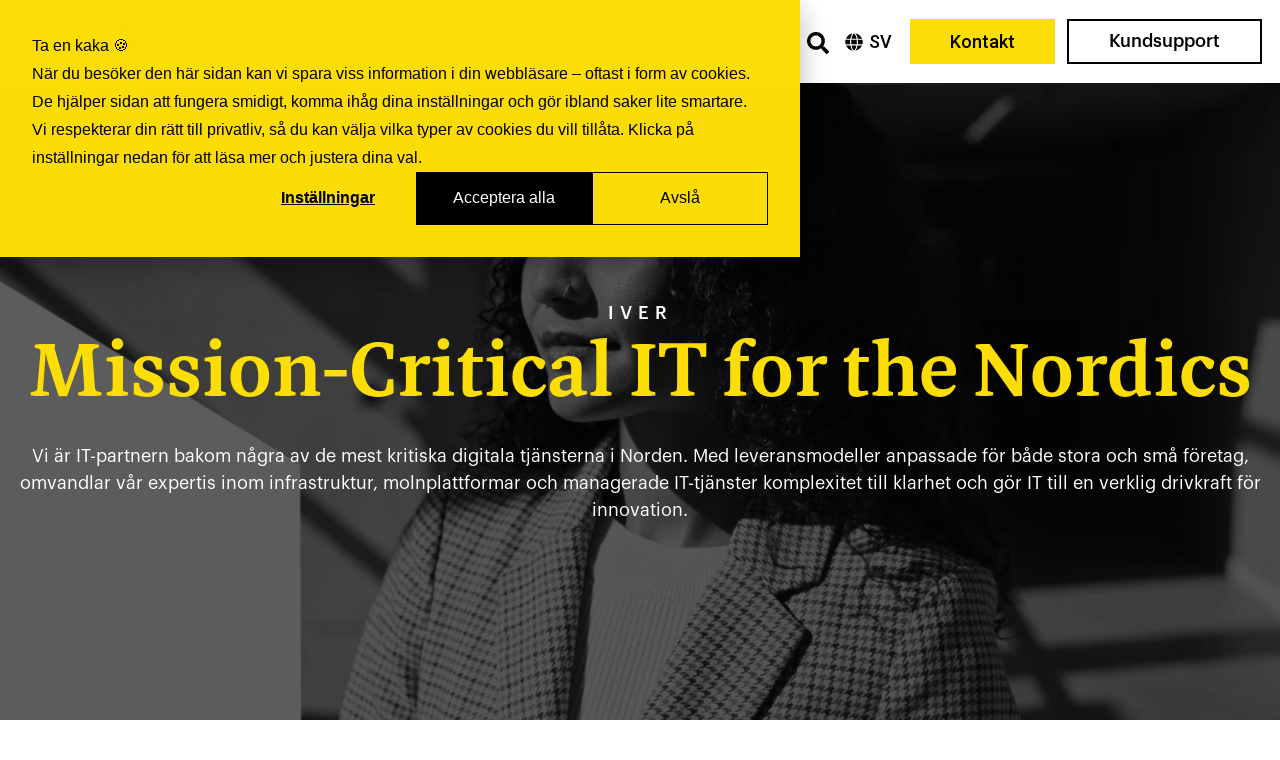

--- FILE ---
content_type: text/html; charset=UTF-8
request_url: https://iver.com/sv/
body_size: 20117
content:
<!doctype html><html lang="sv"><head>
    

    <title>
      Iver - Mission-Critical IT for the Nordics
    </title>

    <meta charset="utf-8">
    <meta name="description" content="Iver erbjuder innovativa IT-lösningar och expertis för att transformera verksamheter i Norden med fokus på säkerhet, skalbarhet och branschspecifika behov.">
    
    <link rel="shortcut icon" href="https://iver.com/hubfs/faviconV2.png">
    
    <script src="https://cdn.jsdelivr.net/npm/swiper@11/swiper-bundle.min.js"></script>
    <link rel="stylesheet" href="https://cdn.jsdelivr.net/npm/swiper@11/swiper-bundle.min.css">

    
    
    
    
    
    <meta name="viewport" content="width=device-width, initial-scale=1">

    
    <meta property="og:description" content="Iver erbjuder innovativa IT-lösningar och expertis för att transformera verksamheter i Norden med fokus på säkerhet, skalbarhet och branschspecifika behov.">
    <meta property="og:title" content="Iver - Mission-Critical IT for the Nordics">
    <meta name="twitter:description" content="Iver erbjuder innovativa IT-lösningar och expertis för att transformera verksamheter i Norden med fokus på säkerhet, skalbarhet och branschspecifika behov.">
    <meta name="twitter:title" content="Iver - Mission-Critical IT for the Nordics">

    

    

    <style>
a.cta_button{-moz-box-sizing:content-box !important;-webkit-box-sizing:content-box !important;box-sizing:content-box !important;vertical-align:middle}.hs-breadcrumb-menu{list-style-type:none;margin:0px 0px 0px 0px;padding:0px 0px 0px 0px}.hs-breadcrumb-menu-item{float:left;padding:10px 0px 10px 10px}.hs-breadcrumb-menu-divider:before{content:'›';padding-left:10px}.hs-featured-image-link{border:0}.hs-featured-image{float:right;margin:0 0 20px 20px;max-width:50%}@media (max-width: 568px){.hs-featured-image{float:none;margin:0;width:100%;max-width:100%}}.hs-screen-reader-text{clip:rect(1px, 1px, 1px, 1px);height:1px;overflow:hidden;position:absolute !important;width:1px}
</style>

<link rel="stylesheet" href="https://iver.com/hubfs/hub_generated/template_assets/1/234572686546/1769070985178/template_main.min.css">
<link rel="stylesheet" href="https://iver.com/hubfs/hub_generated/template_assets/1/234584219851/1769070988589/template_theme-overrides.css">
<link rel="stylesheet" href="https://iver.com/hubfs/hub_generated/module_assets/1/247766767812/1767011055668/module_Iver_Mega_menu.min.css">
<link rel="stylesheet" href="https://7052064.fs1.hubspotusercontent-na1.net/hubfs/7052064/hub_generated/module_assets/1/-1366607/1769462024567/module_language_switcher.min.css">

  <style>
  #hs_cos_wrapper_language-switcher .hs-language-switcher { text-align:center; }

#hs_cos_wrapper_language-switcher .hs-language-switcher__button {}

#hs_cos_wrapper_language-switcher .hs-language-switcher__current-language {}

#hs_cos_wrapper_language-switcher .hs-language-switcher__inner-wrapper {
  margin-top:0px;
  margin-bottom:0px;
}

#hs_cos_wrapper_language-switcher .hs-language-switcher__button:hover,
#hs_cos_wrapper_language-switcher .hs-language-switcher.menu-open .hs-language-switcher__button {}

#hs_cos_wrapper_language-switcher .hs-language-switcher__icon--dropdown {
  margin-left:15px;
  margin-right:0;
  display:block;
  width:13px;
  height:auto;
  fill:rgba(0,0,0,1.0);
  transition:transform .2s ease;
}

#hs_cos_wrapper_language-switcher .hs-language-switcher__icon--dropdown.active { transform:rotate(180deg); }

#hs_cos_wrapper_language-switcher .hs-language-switcher__icon {
  display:flex;
  height:auto;
  width:22px;
  fill:rgba(0,0,0,1.0);
  margin-right:15px;
}

#hs_cos_wrapper_language-switcher .hs-language-switcher__icon>svg {
  width:22px;
  height:auto;
}

#hs_cos_wrapper_language-switcher .hs-language-switcher__inner-wrapper:hover .hs-language-switcher__icon,
#hs_cos_wrapper_language-switcher .hs-language-switcher.menu-open .hs-language-switcher__icon {}

@media screen and (max-width:767px) {
  #hs_cos_wrapper_language-switcher .hs-language-switcher__current-language { display:none; }

  #hs_cos_wrapper_language-switcher .hs-language-switcher__icon {
    display:flex;
    margin-right:0;
  }

  #hs_cos_wrapper_language-switcher .hs-language-switcher__menu.hs--align-left {
    left:0;
    right:initial;
    transform:translateX(0);
  }

  #hs_cos_wrapper_language-switcher .hs-language-switcher__menu.hs--align-right {
    left:initial;
    right:0;
    transform:translateX(0);
  }

  #hs_cos_wrapper_language-switcher .hs-language-switcher__menu.hs--align-center {
    left:50%;
    right:initial;
    transform:translateX(-50%);
  }
}

#hs_cos_wrapper_language-switcher .hs-language-switcher__menu {
  border:1px solid #000000;
  left:0;
}

#hs_cos_wrapper_language-switcher .hs-language-switcher__item {}

#hs_cos_wrapper_language-switcher .hs-language-switcher__item a { text-align:left; }

#hs_cos_wrapper_language-switcher .hs-language-switcher__item:focus,
#hs_cos_wrapper_language-switcher .hs-language-switcher__item.active,
#hs_cos_wrapper_language-switcher .hs-language-switcher__menu.mousemove .hs-language-switcher__item:hover {}

#hs_cos_wrapper_language-switcher .hs-language-switcher__item:focus a,
#hs_cos_wrapper_language-switcher .hs-language-switcher__item.active a,
#hs_cos_wrapper_language-switcher .hs-language-switcher__menu.mousemove .hs-language-switcher__item:hover a {}

@media (max-width:450px) {
  #hs_cos_wrapper_language-switcher .hs-language-switcher__menu {
    width:280px;
    max-width:280px;
  }

  #hs_cos_wrapper_language-switcher .hs-language-switcher__item a { white-space:normal; }
}

  </style>
  
<link rel="stylesheet" href="https://iver.com/hubfs/hub_generated/module_assets/1/236831885546/1757578110799/module_Iver_Hero.min.css">
<link rel="stylesheet" href="https://iver.com/hubfs/hub_generated/module_assets/1/238562589911/1756715819583/module_Iver_Logo_Banner.min.css">
<link rel="stylesheet" href="https://iver.com/hubfs/hub_generated/module_assets/1/236679943390/1756716920899/module_Iver_Slider.min.css">
<link rel="stylesheet" href="https://iver.com/hubfs/hub_generated/module_assets/1/236326356199/1750661143271/module_Iver_Animation.min.css">
<link rel="stylesheet" href="https://iver.com/hubfs/hub_generated/module_assets/1/234572479728/1758014853931/module_button.min.css">
<link rel="stylesheet" href="https://iver.com/hubfs/hub_generated/module_assets/1/236622087364/1755511082773/module_Iver_Separator.min.css">
<link rel="stylesheet" href="https://iver.com/hubfs/hub_generated/module_assets/1/236845162713/1755261359522/module_Iver_Icon.min.css">
<link rel="stylesheet" href="https://iver.com/hubfs/hub_generated/module_assets/1/238150160609/1759733897549/module_Iver_Promise.min.css">

  <style>
  #hs_cos_wrapper_widget_1756366613787 hr {
  border:0 none;
  border-bottom-width:2px;
  border-bottom-style:solid;
  border-bottom-color:rgba(0,0,0,1.0);
  margin-left:auto;
  margin-right:auto;
  margin-top:0px;
  margin-bottom:80px;
  width:100%;
}

  </style>

<link rel="stylesheet" href="https://iver.com/hubfs/hub_generated/module_assets/1/242146993353/1763040186251/module_Iver_Blog_Feed.min.css">
<link rel="stylesheet" href="https://iver.com/hubfs/hub_generated/module_assets/1/235742185697/1756729704641/module_Iver_KPIs.min.css">

    <style>
      #hs-button_module_17567953613045 {
        
        background-color: rgba(0, 0, 0,1.0);
        color: #FFFFFF;
        
        ;
        
        
      }
      #hs-button_module_17567953613045:hover {
        background-color: rgba(0, 0, 0,1.0);
        color: rgba(255, 255, 255,1.0);
        
        

      }
    </style>
  
<link rel="stylesheet" href="https://iver.com/hubfs/hub_generated/module_assets/1/249586765016/1759476556121/module_Iver_Custom_Footer.min.css">
<style>
@font-face {
  font-family: "Aleksei Bold";
  src: url("https://iver.com/hubfs/Aleksei-Bold.otf") format("opentype");
  font-display: swap;
  font-weight: 700;
}

@font-face {
  font-family: "Graphik";
  src: url("https://iver.com/hubfs/Graphik-MediumItalic.otf") format("opentype");
  font-display: swap;
  font-weight: 500;
  font-style: italic;
}

@font-face {
  font-family: "Aleksei Bold";
  src: url("https://iver.com/hubfs/Aleksei-Bold.otf") format("opentype");
  font-display: swap;
  font-weight: 700;
}

@font-face {
  font-family: "Graphik";
  src: url("https://iver.com/hubfs/Graphik-Light.otf") format("opentype");
  font-display: swap;
  font-weight: 300;
}

@font-face {
  font-family: "Graphik";
  src: url("https://iver.com/hubfs/Graphik-Medium.otf") format("opentype");
  font-display: swap;
  font-weight: 500;
}

@font-face {
  font-family: "Graphik";
  src: url("https://iver.com/hubfs/Graphik-Extralight.otf") format("opentype");
  font-display: swap;
  font-weight: 200;
}

@font-face {
  font-family: "Graphik";
  src: url("https://iver.com/hubfs/Graphik-ExtralightItalic.otf") format("opentype");
  font-display: swap;
  font-weight: 200;
  font-style: italic;
}

@font-face {
  font-family: "Graphik";
  src: url("https://iver.com/hubfs/Graphik-LightItalic.otf") format("opentype");
  font-display: swap;
  font-weight: 300;
  font-style: italic;
}

@font-face {
  font-family: "Graphik";
  src: url("https://iver.com/hubfs/Graphik-Regular.otf") format("opentype");
  font-display: swap;
}

@font-face {
  font-family: "Graphik";
  src: url("https://iver.com/hubfs/Graphik-RegularItalic.otf") format("opentype");
  font-display: swap;
  font-weight: 400;
  font-style: italic;
}

@font-face {
  font-family: "Graphik";
  src: url("https://iver.com/hubfs/Graphik-Regular.otf") format("opentype");
  font-display: swap;
  font-weight: 400;
}

@font-face {
  font-family: "Graphik";
  src: url("https://iver.com/hubfs/Graphik-Medium.otf") format("opentype");
  font-display: swap;
  font-weight: 500;
}
</style>

<!-- Editor Styles -->
<style id="hs_editor_style" type="text/css">
#hs_cos_wrapper_customer_login  { background-color: #FFFFFF !important; background-image: none !important; display: block !important }
#hs_cos_wrapper_widget_1747814835899  { color: #000000 !important; display: block !important }
#hs_cos_wrapper_widget_1747814835899  p , #hs_cos_wrapper_widget_1747814835899  li , #hs_cos_wrapper_widget_1747814835899  span , #hs_cos_wrapper_widget_1747814835899  label , #hs_cos_wrapper_widget_1747814835899  h1 , #hs_cos_wrapper_widget_1747814835899  h2 , #hs_cos_wrapper_widget_1747814835899  h3 , #hs_cos_wrapper_widget_1747814835899  h4 , #hs_cos_wrapper_widget_1747814835899  h5 , #hs_cos_wrapper_widget_1747814835899  h6  { color: #000000 !important }
#hs_cos_wrapper_widget_1750247264341  { display: block !important; margin-bottom: 8px !important }
#hs_cos_wrapper_module_17562246642795  { display: block !important; margin-bottom: 8px !important }
#hs_cos_wrapper_widget_1750247318927  { display: block !important; margin-bottom: 8px !important }
#hs_cos_wrapper_module_17567953613044  { display: block !important; padding-top: 80px !important }
#hs_cos_wrapper_widget_1755777827010 input[type="submit"] { background-color: #fcde06 !important; background-image: none !important; color: #000000 !important; font-size: 18px !important; text-align: center !important }
#hs_cos_wrapper_widget_1755777827010 .hs-button { background-color: #fcde06 !important; background-image: none !important; color: #000000 !important; font-size: 18px !important; text-align: center !important }
#hs_cos_wrapper_widget_1747814835899  { color: #000000 !important; display: block !important }
#hs_cos_wrapper_widget_1747814835899  p , #hs_cos_wrapper_widget_1747814835899  li , #hs_cos_wrapper_widget_1747814835899  span , #hs_cos_wrapper_widget_1747814835899  label , #hs_cos_wrapper_widget_1747814835899  h1 , #hs_cos_wrapper_widget_1747814835899  h2 , #hs_cos_wrapper_widget_1747814835899  h3 , #hs_cos_wrapper_widget_1747814835899  h4 , #hs_cos_wrapper_widget_1747814835899  h5 , #hs_cos_wrapper_widget_1747814835899  h6  { color: #000000 !important }
#hs_cos_wrapper_widget_1750247318927  { display: block !important; margin-bottom: 8px !important }
#hs_cos_wrapper_module_17562246642795  { display: block !important; margin-bottom: 8px !important }
#hs_cos_wrapper_widget_1750247264341  { display: block !important; margin-bottom: 8px !important }
#hs_cos_wrapper_module_17567953613044  { display: block !important; padding-top: 80px !important }
#hs_cos_wrapper_widget_1755777827010 input[type="submit"] { background-color: #fcde06 !important; background-image: none !important; color: #000000 !important; font-size: 18px !important; text-align: center !important }
#hs_cos_wrapper_widget_1755777827010 .hs-button { background-color: #fcde06 !important; background-image: none !important; color: #000000 !important; font-size: 18px !important; text-align: center !important }
.dnd_area-row-0-force-full-width-section > .row-fluid {
  max-width: none !important;
}
.dnd_area-row-3-force-full-width-section > .row-fluid {
  max-width: none !important;
}
.dnd_area-row-4-force-full-width-section > .row-fluid {
  max-width: none !important;
}
.dnd_area-row-7-force-full-width-section > .row-fluid {
  max-width: none !important;
}
.dnd_area-row-8-force-full-width-section > .row-fluid {
  max-width: none !important;
}
.dnd_area-row-9-max-width-section-centering > .row-fluid {
  max-width: 1000px !important;
  margin-left: auto !important;
  margin-right: auto !important;
}
.dnd_area-row-11-force-full-width-section > .row-fluid {
  max-width: none !important;
}
.dnd_area-row-12-max-width-section-centering > .row-fluid {
  max-width: 1280px !important;
  margin-left: auto !important;
  margin-right: auto !important;
}
.dnd_area-row-15-force-full-width-section > .row-fluid {
  max-width: none !important;
}
.dnd_area-row-17-force-full-width-section > .row-fluid {
  max-width: none !important;
}
.dnd_area-row-18-max-width-section-centering > .row-fluid {
  max-width: 1000px !important;
  margin-left: auto !important;
  margin-right: auto !important;
}
.dnd_area-row-19-force-full-width-section > .row-fluid {
  max-width: none !important;
}
.dnd_area-row-20-max-width-section-centering > .row-fluid {
  max-width: 1010px !important;
  margin-left: auto !important;
  margin-right: auto !important;
}
.dnd_area-row-21-force-full-width-section > .row-fluid {
  max-width: none !important;
}
.widget_1750247318927-flexbox-positioning {
  display: -ms-flexbox !important;
  -ms-flex-direction: column !important;
  -ms-flex-align: start !important;
  -ms-flex-pack: start;
  display: flex !important;
  flex-direction: column !important;
  align-items: flex-start !important;
  justify-content: flex-start;
}
.widget_1750247318927-flexbox-positioning > div {
  max-width: 100%;
  flex-shrink: 0 !important;
}
.module_17562246642795-flexbox-positioning {
  display: -ms-flexbox !important;
  -ms-flex-direction: column !important;
  -ms-flex-align: start !important;
  -ms-flex-pack: start;
  display: flex !important;
  flex-direction: column !important;
  align-items: flex-start !important;
  justify-content: flex-start;
}
.module_17562246642795-flexbox-positioning > div {
  max-width: 100%;
  flex-shrink: 0 !important;
}
.widget_1750247264341-flexbox-positioning {
  display: -ms-flexbox !important;
  -ms-flex-direction: column !important;
  -ms-flex-align: start !important;
  -ms-flex-pack: start;
  display: flex !important;
  flex-direction: column !important;
  align-items: flex-start !important;
  justify-content: flex-start;
}
.widget_1750247264341-flexbox-positioning > div {
  max-width: 100%;
  flex-shrink: 0 !important;
}
.widget_1747814692881-flexbox-positioning {
  display: -ms-flexbox !important;
  -ms-flex-direction: column !important;
  -ms-flex-align: center !important;
  -ms-flex-pack: start;
  display: flex !important;
  flex-direction: column !important;
  align-items: center !important;
  justify-content: flex-start;
}
.widget_1747814692881-flexbox-positioning > div {
  max-width: 100%;
  flex-shrink: 0 !important;
}
.module_17567953613045-flexbox-positioning {
  display: -ms-flexbox !important;
  -ms-flex-direction: column !important;
  -ms-flex-align: center !important;
  -ms-flex-pack: start;
  display: flex !important;
  flex-direction: column !important;
  align-items: center !important;
  justify-content: flex-start;
}
.module_17567953613045-flexbox-positioning > div {
  max-width: 100%;
  flex-shrink: 0 !important;
}
.widget_1755777742783-flexbox-positioning {
  display: -ms-flexbox !important;
  -ms-flex-direction: column !important;
  -ms-flex-align: center !important;
  -ms-flex-pack: start;
  display: flex !important;
  flex-direction: column !important;
  align-items: center !important;
  justify-content: flex-start;
}
.widget_1755777742783-flexbox-positioning > div {
  max-width: 100%;
  flex-shrink: 0 !important;
}
/* HubSpot Non-stacked Media Query Styles */
@media (min-width:768px) {
  .dnd_area-row-12-vertical-alignment > .row-fluid {
    display: -ms-flexbox !important;
    -ms-flex-direction: row;
    display: flex !important;
    flex-direction: row;
  }
  .dnd_area-row-13-vertical-alignment > .row-fluid {
    display: -ms-flexbox !important;
    -ms-flex-direction: row;
    display: flex !important;
    flex-direction: row;
  }
  .dnd_area-row-20-vertical-alignment > .row-fluid {
    display: -ms-flexbox !important;
    -ms-flex-direction: row;
    display: flex !important;
    flex-direction: row;
  }
  .cell_17478145747545-vertical-alignment {
    display: -ms-flexbox !important;
    -ms-flex-direction: column !important;
    -ms-flex-pack: center !important;
    display: flex !important;
    flex-direction: column !important;
    justify-content: center !important;
  }
  .cell_17478145747545-vertical-alignment > div {
    flex-shrink: 0 !important;
  }
  .cell_17478145747544-vertical-alignment {
    display: -ms-flexbox !important;
    -ms-flex-direction: column !important;
    -ms-flex-pack: center !important;
    display: flex !important;
    flex-direction: column !important;
    justify-content: center !important;
  }
  .cell_17478145747544-vertical-alignment > div {
    flex-shrink: 0 !important;
  }
  .cell_17574894225003-vertical-alignment {
    display: -ms-flexbox !important;
    -ms-flex-direction: column !important;
    -ms-flex-pack: center !important;
    display: flex !important;
    flex-direction: column !important;
    justify-content: center !important;
  }
  .cell_17574894225003-vertical-alignment > div {
    flex-shrink: 0 !important;
  }
  .cell_17557776168324-vertical-alignment {
    display: -ms-flexbox !important;
    -ms-flex-direction: column !important;
    -ms-flex-pack: center !important;
    display: flex !important;
    flex-direction: column !important;
    justify-content: center !important;
  }
  .cell_17557776168324-vertical-alignment > div {
    flex-shrink: 0 !important;
  }
  .cell_17557776168323-vertical-alignment {
    display: -ms-flexbox !important;
    -ms-flex-direction: column !important;
    -ms-flex-pack: center !important;
    display: flex !important;
    flex-direction: column !important;
    justify-content: center !important;
  }
  .cell_17557776168323-vertical-alignment > div {
    flex-shrink: 0 !important;
  }
}
/* HubSpot Styles (default) */
.dnd_area-row-0-padding {
  padding-top: 0px !important;
  padding-bottom: 0px !important;
  padding-left: 0px !important;
  padding-right: 0px !important;
}
.dnd_area-row-1-padding {
  padding-bottom: 0px !important;
}
.dnd_area-row-2-padding {
  padding-bottom: 0px !important;
}
.dnd_area-row-3-padding {
  padding-top: 0px !important;
  padding-bottom: 60px !important;
}
.dnd_area-row-4-padding {
  padding-top: 0px !important;
  padding-bottom: 0px !important;
  padding-left: 0px !important;
  padding-right: 0px !important;
}
.dnd_area-row-4-background-layers {
  background-image: linear-gradient(rgba(0, 0, 0, 1), rgba(0, 0, 0, 1)) !important;
  background-position: left top !important;
  background-size: auto !important;
  background-repeat: no-repeat !important;
}
.dnd_area-row-5-padding {
  padding-top: 100px !important;
  padding-bottom: 0px !important;
}
.dnd_area-row-5-background-layers {
  background-image: linear-gradient(rgba(238, 238, 238, 1), rgba(238, 238, 238, 1)) !important;
  background-position: left top !important;
  background-size: auto !important;
  background-repeat: no-repeat !important;
}
.dnd_area-row-6-padding {
  padding-top: 40px !important;
  padding-bottom: 120px !important;
}
.dnd_area-row-6-background-layers {
  background-image: linear-gradient(rgba(238, 238, 238, 1), rgba(238, 238, 238, 1)) !important;
  background-position: left top !important;
  background-size: auto !important;
  background-repeat: no-repeat !important;
}
.dnd_area-row-7-padding {
  padding-top: 0px !important;
  padding-bottom: 0px !important;
  padding-left: 0px !important;
  padding-right: 0px !important;
}
.dnd_area-row-8-padding {
  padding-top: 0px !important;
  padding-bottom: 0px !important;
  padding-left: 0px !important;
  padding-right: 0px !important;
}
.dnd_area-row-8-background-layers {
  background-image: linear-gradient(rgba(252, 222, 6, 1), rgba(252, 222, 6, 1)) !important;
  background-position: left top !important;
  background-size: auto !important;
  background-repeat: no-repeat !important;
}
.dnd_area-row-9-padding {
  padding-top: 100px !important;
  padding-bottom: 0px !important;
}
.dnd_area-row-9-background-layers {
  background-image: linear-gradient(rgba(252, 222, 6, 1), rgba(252, 222, 6, 1)) !important;
  background-position: left top !important;
  background-size: auto !important;
  background-repeat: no-repeat !important;
}
.dnd_area-row-10-background-layers {
  background-image: linear-gradient(rgba(252, 222, 6, 1), rgba(252, 222, 6, 1)) !important;
  background-position: left top !important;
  background-size: auto !important;
  background-repeat: no-repeat !important;
}
.dnd_area-row-11-padding {
  padding-top: 0px !important;
  padding-bottom: 0px !important;
  padding-left: 0px !important;
  padding-right: 0px !important;
}
.dnd_area-row-12-hidden {
  display: none !important;
}
.dnd_area-row-13-padding {
  padding-bottom: 0px !important;
}
.dnd_area-row-14-padding {
  padding-top: 40px !important;
  padding-bottom: 40px !important;
}
.dnd_area-row-15-padding {
  padding-top: 0px !important;
  padding-bottom: 0px !important;
  padding-left: 0px !important;
  padding-right: 0px !important;
}
.dnd_area-row-16-padding {
  padding-top: 140px !important;
  padding-bottom: 140px !important;
}
.dnd_area-row-16-background-layers {
  background-image: url('https://iver.com/hubfs/ART%20-%20Ransomware-1.jpg') !important;
  background-position: center center !important;
  background-size: cover !important;
  background-repeat: no-repeat !important;
}
.dnd_area-row-17-padding {
  padding-top: 0px !important;
  padding-bottom: 0px !important;
  padding-left: 0px !important;
  padding-right: 0px !important;
}
.dnd_area-row-18-padding {
  padding-top: 130px !important;
  padding-bottom: 60px !important;
}
.dnd_area-row-18-background-layers {
  background-image: linear-gradient(rgba(252, 222, 6, 1), rgba(252, 222, 6, 1)) !important;
  background-position: left top !important;
  background-size: auto !important;
  background-repeat: no-repeat !important;
}
.dnd_area-row-19-padding {
  padding-top: 0px !important;
  padding-bottom: 0px !important;
  padding-left: 0px !important;
  padding-right: 0px !important;
}
.dnd_area-row-20-padding {
  padding-bottom: 60px !important;
}
.dnd_area-row-20-background-layers {
  background-image: linear-gradient(rgba(238, 238, 238, 1), rgba(238, 238, 238, 1)) !important;
  background-position: left top !important;
  background-size: auto !important;
  background-repeat: no-repeat !important;
}
.dnd_area-row-21-padding {
  padding-top: 0px !important;
  padding-bottom: 0px !important;
  padding-left: 0px !important;
  padding-right: 0px !important;
}
.cell_17477254549453-padding {
  padding-top: 0px !important;
  padding-bottom: 0px !important;
  padding-left: 0px !important;
  padding-right: 0px !important;
}
.cell_1751463902048-padding {
  padding-top: 0px !important;
  padding-bottom: 0px !important;
  padding-left: 0px !important;
  padding-right: 0px !important;
}
.cell_17478149433325-padding {
  padding-top: 40px !important;
  padding-bottom: 40px !important;
  padding-left: 40px !important;
  padding-right: 40px !important;
}
.cell_17478149433325-background-layers {
  background-image: linear-gradient(rgba(255, 255, 255, 1), rgba(255, 255, 255, 1)) !important;
  background-position: left top !important;
  background-size: auto !important;
  background-repeat: no-repeat !important;
}
.cell_1756224664279-padding {
  padding-top: 40px !important;
  padding-bottom: 40px !important;
  padding-left: 40px !important;
  padding-right: 40px !important;
}
.cell_1756224664279-background-layers {
  background-image: linear-gradient(rgba(255, 255, 255, 1), rgba(255, 255, 255, 1)) !important;
  background-position: left top !important;
  background-size: auto !important;
  background-repeat: no-repeat !important;
}
.cell_17478149433324-padding {
  padding-top: 40px !important;
  padding-bottom: 40px !important;
  padding-left: 40px !important;
  padding-right: 40px !important;
}
.cell_17478149433324-background-layers {
  background-image: linear-gradient(rgba(255, 255, 255, 1), rgba(255, 255, 255, 1)) !important;
  background-position: left top !important;
  background-size: auto !important;
  background-repeat: no-repeat !important;
}
.cell_17478169576604-padding {
  padding-top: 0px !important;
  padding-bottom: 0px !important;
  padding-left: 0px !important;
  padding-right: 0px !important;
}
.cell_17478201644864-padding {
  padding-top: 0px !important;
  padding-bottom: 0px !important;
  padding-left: 0px !important;
  padding-right: 0px !important;
}
.widget_1756366613787-hidden {
  display: none !important;
}
.cell_17561990770233-padding {
  padding-top: 0px !important;
  padding-bottom: 0px !important;
  padding-left: 0px !important;
  padding-right: 0px !important;
}
.cell_17550872695602-padding {
  padding-top: 0px !important;
  padding-bottom: 0px !important;
  padding-left: 0px !important;
  padding-right: 0px !important;
}
.cell_17502507771194-padding {
  padding-top: 0px !important;
  padding-bottom: 0px !important;
  padding-left: 0px !important;
  padding-right: 0px !important;
}
.cell_17557778761243-padding {
  padding-top: 0px !important;
  padding-bottom: 0px !important;
  padding-left: 0px !important;
  padding-right: 0px !important;
}
.footer-row-0-background-layers {
  background-image: linear-gradient(rgba(0, 0, 0, 1), rgba(0, 0, 0, 1)) !important;
  background-position: left top !important;
  background-size: auto !important;
  background-repeat: no-repeat !important;
}
/* HubSpot Styles (mobile) */
@media (max-width: 767px) {
  .dnd_area-row-6-padding {
    padding-bottom: 140px !important;
  }
  .dnd_area-row-10-padding {
    padding-top: 0px !important;
  }
  .dnd_area-row-14-padding {
    padding-top: 0px !important;
  }
  .cell_1756224664279-margin {
    margin-bottom: 18px !important;
  }
  .cell_17478149433324-margin {
    margin-bottom: 18px !important;
  }
  .widget_1755777742783-hidden {
    display: none !important;
  }
}
</style>
<style>
  @font-face {
    font-family: "Roboto";
    font-weight: 500;
    font-style: normal;
    font-display: swap;
    src: url("/_hcms/googlefonts/Roboto/500.woff2") format("woff2"), url("/_hcms/googlefonts/Roboto/500.woff") format("woff");
  }
  @font-face {
    font-family: "Roboto";
    font-weight: 400;
    font-style: normal;
    font-display: swap;
    src: url("/_hcms/googlefonts/Roboto/regular.woff2") format("woff2"), url("/_hcms/googlefonts/Roboto/regular.woff") format("woff");
  }
  @font-face {
    font-family: "Roboto";
    font-weight: 700;
    font-style: normal;
    font-display: swap;
    src: url("/_hcms/googlefonts/Roboto/700.woff2") format("woff2"), url("/_hcms/googlefonts/Roboto/700.woff") format("woff");
  }
</style>

    


    
<!--  Added by GoogleAnalytics4 integration -->
<script>
var _hsp = window._hsp = window._hsp || [];
window.dataLayer = window.dataLayer || [];
function gtag(){dataLayer.push(arguments);}

var useGoogleConsentModeV2 = true;
var waitForUpdateMillis = 1000;


if (!window._hsGoogleConsentRunOnce) {
  window._hsGoogleConsentRunOnce = true;

  gtag('consent', 'default', {
    'ad_storage': 'denied',
    'analytics_storage': 'denied',
    'ad_user_data': 'denied',
    'ad_personalization': 'denied',
    'wait_for_update': waitForUpdateMillis
  });

  if (useGoogleConsentModeV2) {
    _hsp.push(['useGoogleConsentModeV2'])
  } else {
    _hsp.push(['addPrivacyConsentListener', function(consent){
      var hasAnalyticsConsent = consent && (consent.allowed || (consent.categories && consent.categories.analytics));
      var hasAdsConsent = consent && (consent.allowed || (consent.categories && consent.categories.advertisement));

      gtag('consent', 'update', {
        'ad_storage': hasAdsConsent ? 'granted' : 'denied',
        'analytics_storage': hasAnalyticsConsent ? 'granted' : 'denied',
        'ad_user_data': hasAdsConsent ? 'granted' : 'denied',
        'ad_personalization': hasAdsConsent ? 'granted' : 'denied'
      });
    }]);
  }
}

gtag('js', new Date());
gtag('set', 'developer_id.dZTQ1Zm', true);
gtag('config', 'G-140295123');
</script>
<script async src="https://www.googletagmanager.com/gtag/js?id=G-140295123"></script>

<!-- /Added by GoogleAnalytics4 integration -->

<!--  Added by GoogleTagManager integration -->
<script>
var _hsp = window._hsp = window._hsp || [];
window.dataLayer = window.dataLayer || [];
function gtag(){dataLayer.push(arguments);}

var useGoogleConsentModeV2 = true;
var waitForUpdateMillis = 1000;



var hsLoadGtm = function loadGtm() {
    if(window._hsGtmLoadOnce) {
      return;
    }

    if (useGoogleConsentModeV2) {

      gtag('set','developer_id.dZTQ1Zm',true);

      gtag('consent', 'default', {
      'ad_storage': 'denied',
      'analytics_storage': 'denied',
      'ad_user_data': 'denied',
      'ad_personalization': 'denied',
      'wait_for_update': waitForUpdateMillis
      });

      _hsp.push(['useGoogleConsentModeV2'])
    }

    (function(w,d,s,l,i){w[l]=w[l]||[];w[l].push({'gtm.start':
    new Date().getTime(),event:'gtm.js'});var f=d.getElementsByTagName(s)[0],
    j=d.createElement(s),dl=l!='dataLayer'?'&l='+l:'';j.async=true;j.src=
    'https://www.googletagmanager.com/gtm.js?id='+i+dl;f.parentNode.insertBefore(j,f);
    })(window,document,'script','dataLayer','GTM-P7FMMT5');

    window._hsGtmLoadOnce = true;
};

_hsp.push(['addPrivacyConsentListener', function(consent){
  if(consent.allowed || (consent.categories && consent.categories.analytics)){
    hsLoadGtm();
  }
}]);

</script>

<!-- /Added by GoogleTagManager integration -->

    <link rel="canonical" href="https://iver.com/sv/">

<script>
  if (window.top !== window.self) {
    window.top.location = window.self.location;
  }
  //GTM - Push cookie consent categories to DataLayer
  var _hsp = window._hsp = window._hsp || [];
  window.dataLayer = window.dataLayer || [];

  _hsp.push(['addPrivacyConsentListener', function(consent) {
    window.dataLayer.push({
      event: 'consent_update',
      consent_essential: 'granted',
      consent_functional: consent?.categories?.functionality ? 'granted' : 'denied',
      consent_analytics: consent?.categories?.analytics ? 'granted' : 'denied',
      consent_ads: consent?.categories?.advertisement ? 'granted' : 'denied'
    });
  }]);
</script>
<script type="application/ld+json">
{
  "@context": "https://schema.org",
  "@type": "Organization",
  "name": "Iver",
  "alternateName": [
    "Iver Sverige AB",
    "Iver Sverige",
    "Iver Norge AS",
    "Iver Norge"
  ],
  "url": "https://iver.com",
  "logo": "https://iver.com/hs-fs/hubfs/Iver_I_Lh_Black_RGB_crop.png",
  "sameAs": [
    "https://www.linkedin.com/company/iver-sverige",
    "https://www.linkedin.com/company/iver-norge",
    "https://iver.se",
    "https://iver.no"
  ]
}
</script>
<meta property="og:url" content="https://iver.com/sv/">
<meta name="twitter:card" content="summary">
<meta http-equiv="content-language" content="sv">
<link rel="alternate" hreflang="da" href="https://iver.com/da/">
<link rel="alternate" hreflang="en" href="https://iver.com/en/">
<link rel="alternate" hreflang="no" href="https://iver.com/no/">
<link rel="alternate" hreflang="sv" href="https://iver.com/sv/">







  <meta name="generator" content="HubSpot"></head>
  <body>
<!--  Added by GoogleTagManager integration -->
<noscript><iframe src="https://www.googletagmanager.com/ns.html?id=GTM-P7FMMT5" height="0" width="0" style="display:none;visibility:hidden"></iframe></noscript>

<!-- /Added by GoogleTagManager integration -->

    <div class="body-wrapper   hs-content-id-269505429737 hs-site-page page ">
      
      <div data-global-resource-path="iver-theme/templates/partials/header.html"><script>
  document.addEventListener("DOMContentLoaded", function () {
    const currentLangEl = document.querySelector(".hs-language-switcher__current-language");
    if (currentLangEl && currentLangEl.textContent.trim().length >= 2) {
      const original = currentLangEl.textContent.trim();
      currentLangEl.textContent = original.slice(0, 2).toUpperCase();
    }
  });
</script>

<header class="header  lang-switcher">

  <div class="header__container content-wrapper">

    

    <a class="ivr-logo" href="https://iver.com/sv?hsLang=sv">
      <div class="ivr-logo-left">
        <div>
          <!--?xml version="1.0" encoding="utf-8"?-->
          <!-- Generator: Adobe Illustrator 23.0.2, SVG Export Plug-In . SVG Version: 6.00 Build 0)  -->
          <svg version="1.1" id="Iver" xmlns="http://www.w3.org/2000/svg" xmlns:xlink="http://www.w3.org/1999/xlink" x="0px" y="0px" viewbox="0 0 346.5 177.2" style="enable-background:new 0 0 346.5 177.2;" xml:space="preserve">
            <g>
              <rect x="0" y="54.4" width="21.1" height="119.8"></rect>
              <polygon points="96.1,154.8 95.1,154.8 68.8,54.4 46.7,54.4 80.4,174.2 111.3,174.2 144.9,54.4 122.8,54.4"></polygon>
              <polygon points="0,27 21.1,37.4 21.1,10.4 0,0"></polygon>
              <path d="M211.3,51.6c-29.4,0-51.9,19.3-51.9,56.7V121c0,35.6,23.2,56.2,53.4,56.2c25.8,0,47.4-14.3,47.4-41.1h-20.8
                       c-0.8,17.1-13.6,21.5-26.6,21.5c-14.2,0-32.5-8.9-32.5-33.6V121h80.8v-17.2C261.1,72.8,242.7,51.6,211.3,51.6z M180.5,101.1
                       c0.8-8.9,3.3-15.1,6.9-19.9c6.1-8.2,16.7-10.5,24.1-10.5c13.8,0,28.2,7.4,28.4,30.4H180.5z"></path>
              <polygon points="288.9,54.4 288.9,174.2 310.1,174.2 310.1,74.3 346.5,74.3 346.5,54.4"></polygon>
            </g>
          </svg>
        </div>
      </div>
      <div class="ivr-logo-right">
        <div>
          <!--?xml version="1.0" encoding="utf-8"?-->
          <!-- Generator: Adobe Illustrator 23.0.2, SVG Export Plug-In . SVG Version: 6.00 Build 0)  -->
          <svg version="1.1" id="Layer_1" xmlns="http://www.w3.org/2000/svg" xmlns:xlink="http://www.w3.org/1999/xlink" x="0px" y="0px" viewbox="0 0 347.7 379" style="enable-background:new 0 0 347.7 379;" xml:space="preserve">
            <g>
              <polygon points="0,251.1 0,379 347.7,271.9 347.7,144"></polygon>
              <polygon points="245.5,47.2 150.2,0 150.1,128.3 245.5,175.5"></polygon>
            </g>
          </svg>
        </div>
      </div>
    </a>

    <div class="header-content">

      <div class="menu-search-container">
        
        
        <div id="hs_cos_wrapper_module_175092835852225" class="hs_cos_wrapper hs_cos_wrapper_widget hs_cos_wrapper_type_module" style="" data-hs-cos-general-type="widget" data-hs-cos-type="module">

    



<div id="module_175092835852225" class="ivr-mega-menu" role="navigation" aria-label="Navigation Menu">
  
  <div class="nav-toggle">
    <span></span>
    <span></span>
    <span></span>
    <span></span>
  </div>
  
  <ul class="ivr-menu" role="menu">
    
    <li class="ivr-menu-item">
      
      
      
      <span class="ivr-menu-item-label has-submenu">
        Tjänster
        <svg version="1.0" xmlns="http://www.w3.org/2000/svg" viewbox="0 0 448 512" aria-hidden="true">
          <g>
            <path d="M207.029 381.476L12.686 187.132c-9.373-9.373-9.373-24.569 0-33.941l22.667-22.667c9.357-9.357 24.522-9.375 33.901-.04L224 284.505l154.745-154.021c9.379-9.335 24.544-9.317 33.901.04l22.667 22.667c9.373 9.373 9.373 24.569 0 33.941L240.971 381.476c-9.373 9.372-24.569 9.372-33.942 0z"></path>
          </g>
        </svg>
      </span>
      

      
      <div class="ivr-menu-submenu">
        <div class="ivr-menu-submenu-content">
          
          <div class="ivr-menu-submenu-desc">
            <h3>Vårt erbjudande</h3>
<p>Genom standardiserad och högautomatiserad infrastruktur och molnplattformar levererar vi tillförlitliga, säkra och regelefterlevande IT-tjänster.</p>
          </div>
          

          
          <span id="hs_cos_wrapper_module_175092835852225_" class="hs_cos_wrapper hs_cos_wrapper_widget hs_cos_wrapper_type_simple_menu" style="" data-hs-cos-general-type="widget" data-hs-cos-type="simple_menu"><div id="hs_menu_wrapper_module_175092835852225_" class="hs-menu-wrapper active-branch flyouts hs-menu-flow-horizontal" role="navigation" data-sitemap-name="" data-menu-id="" aria-label="Navigation Menu">
 <ul role="menu">
  <li class="hs-menu-item hs-menu-depth-1 hs-item-has-children" role="none"><a href="https://iver.com/sv/services/managed-it-services" aria-haspopup="true" aria-expanded="false" role="menuitem" target="_self">Managed IT Services</a>
   <ul role="menu" class="hs-menu-children-wrapper">
    <li class="hs-menu-item hs-menu-depth-2" role="none"><a href="https://iver.com/sv/tjanster/managed-it-services/moln-och-infrastruktur" role="menuitem" target="_self">Infrastruktur &amp; molntjänster</a></li>
    <li class="hs-menu-item hs-menu-depth-2" role="none"><a href="https://iver.com/sv/tjanster/managed-it-services/cybersakerhet" role="menuitem" target="_self">Cybersäkerhetstjänster</a></li>
    <li class="hs-menu-item hs-menu-depth-2" role="none"><a href="https://iver.com/sv/tjanster/managed-it-services/arbetsplatstjanster" role="menuitem" target="_self">Arbetsplatstjänster</a></li>
    <li class="hs-menu-item hs-menu-depth-2" role="none"><a href="https://iver.com/sv/tjanster/managed-it-services/network-services" role="menuitem" target="_self">Nätverkstjänster</a></li>
    <li class="hs-menu-item hs-menu-depth-2" role="none"><a href="https://iver.com/sv/tjanster/managed-it-services/it-support-service-desk" role="menuitem" target="_self">IT Support &amp; Service Desk</a></li>
    <li class="hs-menu-item hs-menu-depth-2" role="none"><a href="https://iver.com/sv/tjanster/managed-it-services/data-ai-tjanster" role="menuitem" target="_self">Data &amp; AI Tjänster</a></li>
   </ul></li>
 </ul>
</div></span>
          
          <span id="hs_cos_wrapper_module_175092835852225_" class="hs_cos_wrapper hs_cos_wrapper_widget hs_cos_wrapper_type_simple_menu" style="" data-hs-cos-general-type="widget" data-hs-cos-type="simple_menu"><div id="hs_menu_wrapper_module_175092835852225_" class="hs-menu-wrapper active-branch flyouts hs-menu-flow-horizontal" role="navigation" data-sitemap-name="" data-menu-id="" aria-label="Navigation Menu">
 <ul role="menu">
  <li class="hs-menu-item hs-menu-depth-1 hs-item-has-children" role="none"><a href="https://iver.com/sv/services/technology-consulting" aria-haspopup="true" aria-expanded="false" role="menuitem" target="_self">Technology Consulting</a>
   <ul role="menu" class="hs-menu-children-wrapper">
    <li class="hs-menu-item hs-menu-depth-2" role="none"><a href="https://iver.com/sv/tjanster/technology-consulting/strategisk-it-radgivning" role="menuitem" target="_self">Strategisk IT </a></li>
    <li class="hs-menu-item hs-menu-depth-2" role="none"><a href="https://iver.com/sv/tjanster/technology-consulting/infrastruktur-moln" role="menuitem" target="_self">Infrastruktur &amp; moln</a></li>
    <li class="hs-menu-item hs-menu-depth-2" role="none"><a href="https://iver.com/sv/tjanster/technology-consulting/cybersakerhet-compliance" role="menuitem" target="_self">Cybersäkerhet &amp; Compliance </a></li>
    <li class="hs-menu-item hs-menu-depth-2" role="none"><a href="https://iver.com/sv/tjanster/technology-consulting/digital-arbetsplats" role="menuitem" target="_self">Digital arbetsplats</a></li>
    <li class="hs-menu-item hs-menu-depth-2" role="none"><a href="https://iver.com/sv/tjanster/technology-consulting/data-ai" role="menuitem" target="_self">Data &amp; AI</a></li>
   </ul></li>
 </ul>
</div></span>
          
          <span id="hs_cos_wrapper_module_175092835852225_" class="hs_cos_wrapper hs_cos_wrapper_widget hs_cos_wrapper_type_simple_menu" style="" data-hs-cos-general-type="widget" data-hs-cos-type="simple_menu"><div id="hs_menu_wrapper_module_175092835852225_" class="hs-menu-wrapper active-branch flyouts hs-menu-flow-horizontal" role="navigation" data-sitemap-name="" data-menu-id="" aria-label="Navigation Menu">
 <ul role="menu">
  <li class="hs-menu-item hs-menu-depth-1 hs-item-has-children" role="none"><a href="https://iver.com/sv/tjanster/platforms" aria-haspopup="true" aria-expanded="false" role="menuitem" target="_self">Platforms</a>
   <ul role="menu" class="hs-menu-children-wrapper">
    <li class="hs-menu-item hs-menu-depth-2" role="none"><a href="https://iver.com/sv/tjanster/platforms/publika-moln" role="menuitem" target="_self">Publika Moln</a></li>
    <li class="hs-menu-item hs-menu-depth-2" role="none"><a href="https://iver.com/sv/tjanster/platforms/privata-moln" role="menuitem" target="_self">Privata Moln</a></li>
    <li class="hs-menu-item hs-menu-depth-2" role="none"><a href="https://iver.com/sv/tjanster/platforms/compliant-cloud" role="menuitem" target="_self">Compliant Cloud</a></li>
    <li class="hs-menu-item hs-menu-depth-2" role="none"><a href="https://iver.com/sv/tjanster/platforms/hybrida-moln" role="menuitem" target="_self">Hybrida Moln</a></li>
   </ul></li>
 </ul>
</div></span>
          
        </div>
      </div>
      
    </li>
    
    <li class="ivr-menu-item">
      
      
      
      <span class="ivr-menu-item-label has-submenu">
        Branscher
        <svg version="1.0" xmlns="http://www.w3.org/2000/svg" viewbox="0 0 448 512" aria-hidden="true">
          <g>
            <path d="M207.029 381.476L12.686 187.132c-9.373-9.373-9.373-24.569 0-33.941l22.667-22.667c9.357-9.357 24.522-9.375 33.901-.04L224 284.505l154.745-154.021c9.379-9.335 24.544-9.317 33.901.04l22.667 22.667c9.373 9.373 9.373 24.569 0 33.941L240.971 381.476c-9.373 9.372-24.569 9.372-33.942 0z"></path>
          </g>
        </svg>
      </span>
      

      
      <div class="ivr-menu-submenu">
        <div class="ivr-menu-submenu-content">
          
          <div class="ivr-menu-submenu-desc">
            <h3>Branschspecifika lösningar</h3>
<p>Vi förstår att en storlek inte passar alla. Våra branschanpassade tjänster tar itu med de unika utmaningarna i just din bransch.</p>
          </div>
          

          
          <span id="hs_cos_wrapper_module_175092835852225_" class="hs_cos_wrapper hs_cos_wrapper_widget hs_cos_wrapper_type_simple_menu" style="" data-hs-cos-general-type="widget" data-hs-cos-type="simple_menu"><div id="hs_menu_wrapper_module_175092835852225_" class="hs-menu-wrapper active-branch flyouts hs-menu-flow-horizontal" role="navigation" data-sitemap-name="" data-menu-id="" aria-label="Navigation Menu">
 <ul role="menu">
  <li class="hs-menu-item hs-menu-depth-1" role="none"><a href="https://iver.com/sv/branscher/vard-offentlig-sektor" role="menuitem" target="_self">Vård &amp; offentlig sektor </a></li>
  <li class="hs-menu-item hs-menu-depth-1" role="none"><a href="https://iver.com/sv/branscher/industri-tillverkning" role="menuitem" target="_self">Industri &amp; tillverkning </a></li>
  <li class="hs-menu-item hs-menu-depth-1" role="none"><a href="https://iver.com/sv/branscher/life-science-och-medtech" role="menuitem" target="_self">Life science &amp; Medtech </a></li>
 </ul>
</div></span>
          
          <span id="hs_cos_wrapper_module_175092835852225_" class="hs_cos_wrapper hs_cos_wrapper_widget hs_cos_wrapper_type_simple_menu" style="" data-hs-cos-general-type="widget" data-hs-cos-type="simple_menu"><div id="hs_menu_wrapper_module_175092835852225_" class="hs-menu-wrapper active-branch flyouts hs-menu-flow-horizontal" role="navigation" data-sitemap-name="" data-menu-id="" aria-label="Navigation Menu">
 <ul role="menu">
  <li class="hs-menu-item hs-menu-depth-1" role="none"><a href="https://iver.com/sv/branscher/finanssektor" role="menuitem" target="_self">Finanssektor</a></li>
  <li class="hs-menu-item hs-menu-depth-1" role="none"><a href="https://iver.com/sv/branscher/handel-konsumenttjanster" role="menuitem" target="_self">Handel &amp; konsumenttjänster </a></li>
  <li class="hs-menu-item hs-menu-depth-1" role="none"><a href="https://iver.com/sv/branscher/tjanstesektor" role="menuitem" target="_self">Tjänstesektor</a></li>
 </ul>
</div></span>
          
        </div>
      </div>
      
    </li>
    
    <li class="ivr-menu-item">
      
      
      
      <a class="ivr-menu-item-label" href="https://iver.com/sv/kundcase?hsLang=sv">
        Case
      </a>
      

      
    </li>
    
    <li class="ivr-menu-item">
      
      
      
      <span class="ivr-menu-item-label has-submenu">
        Insights
        <svg version="1.0" xmlns="http://www.w3.org/2000/svg" viewbox="0 0 448 512" aria-hidden="true">
          <g>
            <path d="M207.029 381.476L12.686 187.132c-9.373-9.373-9.373-24.569 0-33.941l22.667-22.667c9.357-9.357 24.522-9.375 33.901-.04L224 284.505l154.745-154.021c9.379-9.335 24.544-9.317 33.901.04l22.667 22.667c9.373 9.373 9.373 24.569 0 33.941L240.971 381.476c-9.373 9.372-24.569 9.372-33.942 0z"></path>
          </g>
        </svg>
      </span>
      

      
      <div class="ivr-menu-submenu">
        <div class="ivr-menu-submenu-content">
          
          <div class="ivr-menu-submenu-desc">
            <h3>Håll dig uppdaterad</h3>
<p>Här hittar du artiklar, webinars och praktiska insikter om det senaste inom IT – från innovation och säkerhet till skalbarhet och transformation.</p>
          </div>
          

          
          <span id="hs_cos_wrapper_module_175092835852225_" class="hs_cos_wrapper hs_cos_wrapper_widget hs_cos_wrapper_type_simple_menu" style="" data-hs-cos-general-type="widget" data-hs-cos-type="simple_menu"><div id="hs_menu_wrapper_module_175092835852225_" class="hs-menu-wrapper active-branch flyouts hs-menu-flow-horizontal" role="navigation" data-sitemap-name="" data-menu-id="" aria-label="Navigation Menu">
 <ul role="menu">
  <li class="hs-menu-item hs-menu-depth-1" role="none"><a href="https://iver.com/sv/insights" role="menuitem" target="_self">Artiklar &amp; nyheter</a></li>
  <li class="hs-menu-item hs-menu-depth-1" role="none"><a href="https://iver.com/sv/event-webinar" role="menuitem" target="_self">Event &amp; webinars</a></li>
  <li class="hs-menu-item hs-menu-depth-1" role="none"><a href="https://iver.com/sv/kundcase" role="menuitem" target="_self">Kundcase</a></li>
 </ul>
</div></span>
          
        </div>
      </div>
      
    </li>
    
    <li class="ivr-menu-item">
      
      
      
      <a class="ivr-menu-item-label" href="https://iver.com/sv/karriar?hsLang=sv">
        Karriär
      </a>
      

      
    </li>
    
    <li class="ivr-menu-item">
      
      
      
      <span class="ivr-menu-item-label has-submenu">
        Om oss
        <svg version="1.0" xmlns="http://www.w3.org/2000/svg" viewbox="0 0 448 512" aria-hidden="true">
          <g>
            <path d="M207.029 381.476L12.686 187.132c-9.373-9.373-9.373-24.569 0-33.941l22.667-22.667c9.357-9.357 24.522-9.375 33.901-.04L224 284.505l154.745-154.021c9.379-9.335 24.544-9.317 33.901.04l22.667 22.667c9.373 9.373 9.373 24.569 0 33.941L240.971 381.476c-9.373 9.372-24.569 9.372-33.942 0z"></path>
          </g>
        </svg>
      </span>
      

      
      <div class="ivr-menu-submenu">
        <div class="ivr-menu-submenu-content">
          
          <div class="ivr-menu-submenu-desc">
            <h3>Lär dig mer om oss</h3>
<p>Våra tjänster är kritiska inte bara för våra kunder – utan för digitaliseringen av samhället.</p>
          </div>
          

          
          <span id="hs_cos_wrapper_module_175092835852225_" class="hs_cos_wrapper hs_cos_wrapper_widget hs_cos_wrapper_type_simple_menu" style="" data-hs-cos-general-type="widget" data-hs-cos-type="simple_menu"><div id="hs_menu_wrapper_module_175092835852225_" class="hs-menu-wrapper active-branch flyouts hs-menu-flow-horizontal" role="navigation" data-sitemap-name="" data-menu-id="" aria-label="Navigation Menu">
 <ul role="menu">
  <li class="hs-menu-item hs-menu-depth-1 hs-item-has-children" role="none"><a href="https://iver.com/sv/om-oss" aria-haspopup="true" aria-expanded="false" role="menuitem" target="_self">Om oss</a>
   <ul role="menu" class="hs-menu-children-wrapper">
    <li class="hs-menu-item hs-menu-depth-2" role="none"><a href="https://iver.com/sv/om-oss/samverkansmodell" role="menuitem" target="_self">Vår samverkansmodell</a></li>
    <li class="hs-menu-item hs-menu-depth-2" role="none"><a href="https://iver.com/sv/om-oss/hallbarhet" role="menuitem" target="_self">Vårt arbete med hållbarhet</a></li>
   </ul></li>
 </ul>
</div></span>
          
          <span id="hs_cos_wrapper_module_175092835852225_" class="hs_cos_wrapper hs_cos_wrapper_widget hs_cos_wrapper_type_simple_menu" style="" data-hs-cos-general-type="widget" data-hs-cos-type="simple_menu"><div id="hs_menu_wrapper_module_175092835852225_" class="hs-menu-wrapper active-branch flyouts hs-menu-flow-horizontal" role="navigation" data-sitemap-name="" data-menu-id="" aria-label="Navigation Menu">
 <ul role="menu">
  <li class="hs-menu-item hs-menu-depth-1 hs-item-has-children" role="none"><a href="javascript:void(0);" aria-haspopup="true" aria-expanded="false" role="menuitem" target="_self">Iver Group </a>
   <ul role="menu" class="hs-menu-children-wrapper">
    <li class="hs-menu-item hs-menu-depth-2" role="none"><a href="https://accelerate-iver.com/sv/" role="menuitem" target="_blank" rel="noopener">Accelerate </a></li>
    <li class="hs-menu-item hs-menu-depth-2" role="none"><a href="https://cleura.com/sv/" role="menuitem" target="_blank" rel="noopener">Cleura</a></li>
   </ul></li>
 </ul>
</div></span>
          
        </div>
      </div>
      
    </li>
    
    
    <li class="ivr-menu-item ivr-menu-item-search">
      <span class="ivr-menu-item-label has-submenu">
        <svg class="search-icon" version="1.0" xmlns="http://www.w3.org/2000/svg" viewbox="0 0 512 512" aria-hidden="true">
          <g>
            <path d="M505 442.7L405.3 343c-4.5-4.5-10.6-7-17-7H372c27.6-35.3 44-79.7 44-128C416 93.1 322.9 0 208 0S0 93.1 0 208s93.1 208 208 208c48.3 0 92.7-16.4 128-44v16.3c0 6.4 2.5 12.5 7 17l99.7 99.7c9.4 9.4 24.6 9.4 33.9 0l28.3-28.3c9.4-9.4 9.4-24.6.1-34zM208 336c-70.7 0-128-57.2-128-128 0-70.7 57.2-128 128-128 70.7 0 128 57.2 128 128 0 70.7-57.2 128-128 128z"></path>
          </g>
        </svg>
        <svg class="close-icon" version="1.1" xmlns="http://www.w3.org/2000/svg" viewbox="0 0 16 16" stroke="#000000" stroke-linecap="round" stroke-linejoin="round" stroke-width="1.5">
          <path d="m11.25 4.75-6.5 6.5m0-6.5 6.5 6.5" />
        </svg>
      </span>
      <div class="ivr-menu-submenu ivr-menu-submenu-search">
        <div class="ivr-menu-submenu-content">
          <form data-hs-do-not-collect="true" action="https://iver.com/sv/search-results" method="get">
            <input class="hs-search-field__input" type="text" name="term" autocomplete="off" aria-autocomplete="list" placeholder="Vad letar du efter?" aria-label="Sök">
            
            <!-- Sök i web content, blogg och listing pages -->   
            <input type="hidden" name="type" value="SITE_PAGE">
            <input type="hidden" name="type" value="BLOG_POST">

            <!-- Filtrera på språk -->
            <input type="hidden" name="language" value="sv">

            <button type="submit" aria-label="Sök">
              Sök
            </button>
          </form>

        </div>
      </div>
    </li>
    
  </ul>
</div></div>

      </div>

      

          <div id="hs_cos_wrapper_language-switcher" class="hs_cos_wrapper hs_cos_wrapper_widget hs_cos_wrapper_type_module widget-type-language_switcher" style="" data-hs-cos-general-type="widget" data-hs-cos-type="module">


















  
  

  <nav class="hs-language-switcher" aria-label="Välj ditt språk">
    <div class="hs-language-switcher__inner-wrapper">
      <button class="hs-language-switcher__button" aria-label="Svenska" aria-expanded="false">
        <span aria-hidden="true" class="hs-language-switcher__label">
          
  
    
      
      
      
    

    <span id="hs_cos_wrapper_language-switcher_" class="hs_cos_wrapper hs_cos_wrapper_widget hs_cos_wrapper_type_icon hs-language-switcher__icon" style="" data-hs-cos-general-type="widget" data-hs-cos-type="icon"><svg version="1.0" xmlns="http://www.w3.org/2000/svg" viewbox="0 0 512 512" aria-hidden="true"><g id="globe1_layer"><path d="M364.215 192h131.43c5.439 20.419 8.354 41.868 8.354 64s-2.915 43.581-8.354 64h-131.43c5.154-43.049 4.939-86.746 0-128zM185.214 352c10.678 53.68 33.173 112.514 70.125 151.992.221.001.44.008.661.008s.44-.008.661-.008c37.012-39.543 59.467-98.414 70.125-151.992H185.214zm174.13-192h125.385C452.802 84.024 384.128 27.305 300.95 12.075c30.238 43.12 48.821 96.332 58.394 147.925zm-27.35 32H180.006c-5.339 41.914-5.345 86.037 0 128h151.989c5.339-41.915 5.345-86.037-.001-128zM152.656 352H27.271c31.926 75.976 100.6 132.695 183.778 147.925-30.246-43.136-48.823-96.35-58.393-147.925zm206.688 0c-9.575 51.605-28.163 104.814-58.394 147.925 83.178-15.23 151.852-71.949 183.778-147.925H359.344zm-32.558-192c-10.678-53.68-33.174-112.514-70.125-151.992-.221 0-.44-.008-.661-.008s-.44.008-.661.008C218.327 47.551 195.872 106.422 185.214 160h141.572zM16.355 192C10.915 212.419 8 233.868 8 256s2.915 43.581 8.355 64h131.43c-4.939-41.254-5.154-84.951 0-128H16.355zm136.301-32c9.575-51.602 28.161-104.81 58.394-147.925C127.872 27.305 59.198 84.024 27.271 160h125.385z" /></g></svg></span>
  

          <span class="hs-language-switcher__current-language">Svenska</span>
          
  <svg version="1.0" xmlns="http://www.w3.org/2000/svg" viewbox="0 0 448 512" class="hs-language-switcher__icon--dropdown" aria-hidden="true">
    <g>
      <path d="M207.029 381.476L12.686 187.132c-9.373-9.373-9.373-24.569 0-33.941l22.667-22.667c9.357-9.357 24.522-9.375 33.901-.04L224 284.505l154.745-154.021c9.379-9.335 24.544-9.317 33.901.04l22.667 22.667c9.373 9.373 9.373 24.569 0 33.941L240.971 381.476c-9.373 9.372-24.569 9.372-33.942 0z"></path>
    </g>
  </svg>

        </span>
      </button>

      <ul class="hs-language-switcher__menu" role="menu">
        
          <li class="hs-language-switcher__item" role="menuitem">
            <a lang="no" hreflang="no" href="https://iver.com/no/" data-value="Norsk">Norsk</a>
          </li>
        
          <li class="hs-language-switcher__item" role="menuitem">
            <a lang="da" hreflang="da" href="https://iver.com/da/" data-value="Dansk">Dansk</a>
          </li>
        
          <li class="hs-language-switcher__item" role="menuitem">
            <a lang="en" hreflang="en" href="https://iver.com/en/" data-value="English">English</a>
          </li>
        
          <li class="hs-language-switcher__item" role="menuitem">
            <a lang="sv" hreflang="sv" href="https://iver.com/sv/" data-value="Svenska">Svenska</a>
          </li>
        
      </ul>
    </div>
  </nav>
</div>

      
      
      <div class="header-cta">
        <div id="hs_cos_wrapper_cta_button" class="hs_cos_wrapper hs_cos_wrapper_widget hs_cos_wrapper_type_module" style="" data-hs-cos-general-type="widget" data-hs-cos-type="module">
  



  
    
  



<a class="hs-button" href="https://iver.com/sv/kontakt?hsLang=sv" id="hs-button_cta_button" rel="">
  Kontakt
</a>

</div>
      </div>
      <div class="header-customers">
        <div id="hs_cos_wrapper_customer_login" class="hs_cos_wrapper hs_cos_wrapper_widget hs_cos_wrapper_type_module" style="" data-hs-cos-general-type="widget" data-hs-cos-type="module">
  



  
    
  



<a class="hs-button" href="https://iver.com/sv/kontakt/kundsupport?hsLang=sv" id="hs-button_customer_login" rel="">
  Kundsupport
</a>

</div>
      </div>

    </div>
  </div>

</header>

<div class="header-spacer">
</div></div>
      

      

      <main id="main-content" class="body-container-wrapper">
        



<div class="container-fluid body-container body-container--home">
<div class="row-fluid-wrapper">
<div class="row-fluid">
<div class="span12 widget-span widget-type-cell " style="" data-widget-type="cell" data-x="0" data-w="12">

<div class="row-fluid-wrapper row-depth-1 row-number-1 dnd_area-row-0-force-full-width-section dnd-section dnd_area-row-0-padding">
<div class="row-fluid ">
<div class="span12 widget-span widget-type-cell cell_17477254549453-padding dnd-column" style="" data-widget-type="cell" data-x="0" data-w="12">

<div class="row-fluid-wrapper row-depth-1 row-number-2 dnd-row">
<div class="row-fluid ">
<div class="span12 widget-span widget-type-custom_widget dnd-module" style="" data-widget-type="custom_widget" data-x="0" data-w="12">
<div id="hs_cos_wrapper_widget_1747725461809" class="hs_cos_wrapper hs_cos_wrapper_widget hs_cos_wrapper_type_module" style="" data-hs-cos-general-type="widget" data-hs-cos-type="module"><section id="widget_1747725461809" class="hs-module ivr-hero-module">

  <div class="ivr-hero-video-container">
    <video class="ivr-hero-video" autoplay muted loop playsinline poster="">
      <source src="https://iver.com/hubfs/iver-hero-1920x1080-01.mp4" type="video/mp4">
      Your browser does not support video playback.
    </video>
  </div>

  <div class="ivr-hero-overlay">
    <div class="ivr-hero-content">
      <div id="hs_cos_wrapper_widget_1747725461809_" class="hs_cos_wrapper hs_cos_wrapper_widget hs_cos_wrapper_type_inline_rich_text" style="" data-hs-cos-general-type="widget" data-hs-cos-type="inline_rich_text" data-hs-cos-field="hero_caption"><h6 style="text-align: center;"><span style="color: #ffffff;">IVER</span></h6>
<h1 style="text-align: center;"><span style="color: #fcde06;">Mission-Critical IT for the Nordics</span></h1>
<p style="text-align: center;"><span>Vi är IT-partnern bakom några av de mest kritiska digitala tjänsterna i Norden. Med leveransmodeller anpassade för både stora och små företag, omvandlar vår&nbsp;expertis inom infrastruktur, molnplattformar och managerade IT-tjänster</span><span>&nbsp;komplexitet till klarhet och gör IT till en verklig drivkraft för innovation.</span></p></div>
      

    </div>
  </div>

</section></div>

</div><!--end widget-span -->
</div><!--end row-->
</div><!--end row-wrapper -->

</div><!--end widget-span -->
</div><!--end row-->
</div><!--end row-wrapper -->

<div class="row-fluid-wrapper row-depth-1 row-number-3 dnd_area-row-1-padding dnd-section">
<div class="row-fluid ">
<div class="span12 widget-span widget-type-cell dnd-column" style="" data-widget-type="cell" data-x="0" data-w="12">

<div class="row-fluid-wrapper row-depth-1 row-number-4 dnd-row">
<div class="row-fluid ">
<div class="span12 widget-span widget-type-custom_widget dnd-module" style="" data-widget-type="custom_widget" data-x="0" data-w="12">
<div id="hs_cos_wrapper_widget_1750833714316" class="hs_cos_wrapper hs_cos_wrapper_widget hs_cos_wrapper_type_module" style="" data-hs-cos-general-type="widget" data-hs-cos-type="module"><style>
  .ivr-logos-container {
    gap: 20px;
  }
  .ivr-logos-container .ivr-logo-item {
    opacity: calc(100*0.01);
  }
</style>

<section id="widget_1750833714316" class="hs-module ivr-logos-module">

  <ul class="ivr-logos-container align-spread">
    
    <li class="ivr-logo-item ivr-logo-item-01">
      
      
      
      
      
      
      <img style="width:auto;height:30px" src="https://iver.com/hs-fs/hubfs/Swegon-logo.png?length=220&amp;name=Swegon-logo.png" alt="Swegon-logo" loading="lazy">
      
    </li>
    
    <li class="ivr-logo-item ivr-logo-item-02">
      
      
      
      
      
      
      <img style="width:auto;height:30px" src="https://iver.com/hs-fs/hubfs/Solna.png?length=220&amp;name=Solna.png" alt="Solna" loading="lazy">
      
    </li>
    
    <li class="ivr-logo-item ivr-logo-item-03">
      
      
      
      
      
      
      <img style="width:auto;height:30px" src="https://iver.com/hs-fs/hubfs/Template%20logos-1%20(1).png?length=220&amp;name=Template%20logos-1%20(1).png" alt="Logotyper för mallar-1 (1)" loading="lazy">
      
    </li>
    
    <li class="ivr-logo-item ivr-logo-item-04">
      
      
      
      
      
      
      <img style="width:auto;height:30px" src="https://iver.com/hs-fs/hubfs/Template%20logos-3.png?length=220&amp;name=Template%20logos-3.png" alt="Logotyper för mallar-3" loading="lazy">
      
    </li>
    
    <li class="ivr-logo-item ivr-logo-item-05">
      
      
      
      
      
      
      <img style="width:auto;height:30px" src="https://iver.com/hs-fs/hubfs/Dina-forsaktingar-logo-black.png?length=220&amp;name=Dina-forsaktingar-logo-black.png" alt="Dina-forsaktingar-logo-svart" loading="lazy">
      
    </li>
    
    <li class="ivr-logo-item ivr-logo-item-06">
      
      
      
      
      
      
      <img style="width:auto;height:30px" src="https://iver.com/hs-fs/hubfs/Logo-bankomat-1.png?length=220&amp;name=Logo-bankomat-1.png" alt="Logo-bankomat-1" loading="lazy">
      
    </li>
    
  </ul>

</section></div>

</div><!--end widget-span -->
</div><!--end row-->
</div><!--end row-wrapper -->

</div><!--end widget-span -->
</div><!--end row-->
</div><!--end row-wrapper -->

<div class="row-fluid-wrapper row-depth-1 row-number-5 dnd_area-row-2-padding dnd-section">
<div class="row-fluid ">
<div class="span7 widget-span widget-type-cell dnd-column" style="" data-widget-type="cell" data-x="0" data-w="7">

<div class="row-fluid-wrapper row-depth-1 row-number-6 dnd-row">
<div class="row-fluid ">
<div class="span12 widget-span widget-type-custom_widget dnd-module" style="" data-widget-type="custom_widget" data-x="0" data-w="12">
<div id="hs_cos_wrapper_widget_1747816087408" class="hs_cos_wrapper hs_cos_wrapper_widget hs_cos_wrapper_type_module widget-type-rich_text" style="" data-hs-cos-general-type="widget" data-hs-cos-type="module"><span id="hs_cos_wrapper_widget_1747816087408_" class="hs_cos_wrapper hs_cos_wrapper_widget hs_cos_wrapper_type_rich_text" style="" data-hs-cos-general-type="widget" data-hs-cos-type="rich_text"><h6>Vårt erbjudande:&nbsp;</h6>
<h2>Vi förändrar hur du arbetar med IT</h2>
<p>Genom standardiserad och högautomatiserad infrastruktur och molnplattformar levererar vi tillförlitliga, säkra och regelefterlevande IT-tjänster – med hög kvalitet som standard. Våra tjänster är utformade för att möta moderna organisationers högt ställda krav och för att möjliggöra effektiv drift och kontinuerlig utveckling.</p></span></div>

</div><!--end widget-span -->
</div><!--end row-->
</div><!--end row-wrapper -->

</div><!--end widget-span -->
<div class="span5 widget-span widget-type-cell dnd-column" style="" data-widget-type="cell" data-x="7" data-w="5">

</div><!--end widget-span -->
</div><!--end row-->
</div><!--end row-wrapper -->

<div class="row-fluid-wrapper row-depth-1 row-number-7 dnd-section dnd_area-row-3-padding dnd_area-row-3-force-full-width-section">
<div class="row-fluid ">
<div class="span12 widget-span widget-type-cell dnd-column" style="" data-widget-type="cell" data-x="0" data-w="12">

<div class="row-fluid-wrapper row-depth-1 row-number-8 dnd-row">
<div class="row-fluid ">
<div class="span12 widget-span widget-type-custom_widget dnd-module" style="" data-widget-type="custom_widget" data-x="0" data-w="12">
<div id="hs_cos_wrapper_widget_1747815992791" class="hs_cos_wrapper hs_cos_wrapper_widget hs_cos_wrapper_type_module" style="" data-hs-cos-general-type="widget" data-hs-cos-type="module">


<section id="widget_1747815992791" class="row-fluid ivr-swiper-module" style="max-width:1280px;">

  <div class="swiper ivr-swiper widget_1747815992791" style="overflow:visible!important;">
    <div class="ivr-swiper-navigation">

      <button class="ivr-swiper-prev">
        <svg width="40" height="41" viewbox="0 0 40 41" fill="none" xmlns="http://www.w3.org/2000/svg">
          <circle cx="20.3942" cy="20.4999" r="18.6056" stroke="black" stroke-width="2" />
          <path d="M16.7183 14.8753L22.3304 20.4997L16.7183 26.1241L18.446 27.8518L25.7981 20.4997L18.446 13.1476L16.7183 14.8753Z" fill="black" />
        </svg>
      </button>

      <button class="ivr-swiper-next">
        <svg width="40" height="41" viewbox="0 0 40 41" fill="none" xmlns="http://www.w3.org/2000/svg">
          <circle cx="20.3942" cy="20.4999" r="18.6056" stroke="black" stroke-width="2" />
          <path d="M16.7183 14.8753L22.3304 20.4997L16.7183 26.1241L18.446 27.8518L25.7981 20.4997L18.446 13.1476L16.7183 14.8753Z" fill="black" />
        </svg>
      </button>

    </div>
    <div class="swiper-wrapper type-carousel ">

      
      
        <div class="ivr-swiper-slide swiper-slide">
          

          <div class="ivr-swiper-slide-content style-1 style-standard">

            
            
            
            
            
            
            <img src="https://iver.com/hs-fs/hubfs/technology-consulting.png?width=800&amp;height=533&amp;name=technology-consulting.png" alt="technology-consulting" loading="lazy" width="800" height="533" style="max-width: 100%; height: auto;" srcset="https://iver.com/hs-fs/hubfs/technology-consulting.png?width=400&amp;height=267&amp;name=technology-consulting.png 400w, https://iver.com/hs-fs/hubfs/technology-consulting.png?width=800&amp;height=533&amp;name=technology-consulting.png 800w, https://iver.com/hs-fs/hubfs/technology-consulting.png?width=1200&amp;height=800&amp;name=technology-consulting.png 1200w, https://iver.com/hs-fs/hubfs/technology-consulting.png?width=1600&amp;height=1066&amp;name=technology-consulting.png 1600w, https://iver.com/hs-fs/hubfs/technology-consulting.png?width=2000&amp;height=1333&amp;name=technology-consulting.png 2000w, https://iver.com/hs-fs/hubfs/technology-consulting.png?width=2400&amp;height=1599&amp;name=technology-consulting.png 2400w" sizes="(max-width: 800px) 100vw, 800px">
            

            <div class="ivr-swiper-slide-caption">
              <h3><span data-contrast="auto" xml:lang="SV-SE" lang="SV-SE" style="color: #000000;">Technology Consulting</span><span></span></h3>
<p style="font-size: 16px;"><span style="font-family: Graphik;">Från strategisk moln- och säkerhetsrådgivning till planering och genomförande av transformationsprojekt - våra konsulter hjälper dig att utforma IT-strategier som ger konkreta affärsresultat. Oavsett om det handlar om ett fokuserat initiativ eller ett långsiktigt partnerskap har vi den expertis som krävs.</span></p>
              
            </div>
          </div>

          
        </div>
      
      
      
        <div class="ivr-swiper-slide swiper-slide">
          

          <div class="ivr-swiper-slide-content style-1 style-standard">

            
            
            
            
            
            
            <img src="https://iver.com/hs-fs/hubfs/managed-it-services.png?width=800&amp;height=533&amp;name=managed-it-services.png" alt="managerade-it-tjänster" loading="lazy" width="800" height="533" style="max-width: 100%; height: auto;" srcset="https://iver.com/hs-fs/hubfs/managed-it-services.png?width=400&amp;height=267&amp;name=managed-it-services.png 400w, https://iver.com/hs-fs/hubfs/managed-it-services.png?width=800&amp;height=533&amp;name=managed-it-services.png 800w, https://iver.com/hs-fs/hubfs/managed-it-services.png?width=1200&amp;height=800&amp;name=managed-it-services.png 1200w, https://iver.com/hs-fs/hubfs/managed-it-services.png?width=1600&amp;height=1066&amp;name=managed-it-services.png 1600w, https://iver.com/hs-fs/hubfs/managed-it-services.png?width=2000&amp;height=1333&amp;name=managed-it-services.png 2000w, https://iver.com/hs-fs/hubfs/managed-it-services.png?width=2400&amp;height=1599&amp;name=managed-it-services.png 2400w" sizes="(max-width: 800px) 100vw, 800px">
            

            <div class="ivr-swiper-slide-caption">
              <h3><span style="color: #000000;">Managerade IT-tjänster</span></h3>
<p style="font-size: 16px;"><span style="font-family: Graphik;">Våra managerade IT-tjänster täcker allt från infrastruktur och nätverk till moln och cybersäkerhet. Våra tjänster är utformade för tillförlitlighet, regelefterlevnad och prestanda och anpassar sig till dina föränderliga behov - så att din IT kan skala i takt med din verksamhet utan att kostnaderna ökar. </span></p>
              
            </div>
          </div>

          
        </div>
      
      
      
        <div class="ivr-swiper-slide swiper-slide">
          

          <div class="ivr-swiper-slide-content style-1 style-standard">

            
            
            
            
            
            
            <img src="https://iver.com/hs-fs/hubfs/standardized-automated-platforms.png?width=800&amp;height=533&amp;name=standardized-automated-platforms.png" alt="standardiserade-plattformar" loading="lazy" width="800" height="533" style="max-width: 100%; height: auto;" srcset="https://iver.com/hs-fs/hubfs/standardized-automated-platforms.png?width=400&amp;height=267&amp;name=standardized-automated-platforms.png 400w, https://iver.com/hs-fs/hubfs/standardized-automated-platforms.png?width=800&amp;height=533&amp;name=standardized-automated-platforms.png 800w, https://iver.com/hs-fs/hubfs/standardized-automated-platforms.png?width=1200&amp;height=800&amp;name=standardized-automated-platforms.png 1200w, https://iver.com/hs-fs/hubfs/standardized-automated-platforms.png?width=1600&amp;height=1066&amp;name=standardized-automated-platforms.png 1600w, https://iver.com/hs-fs/hubfs/standardized-automated-platforms.png?width=2000&amp;height=1333&amp;name=standardized-automated-platforms.png 2000w, https://iver.com/hs-fs/hubfs/standardized-automated-platforms.png?width=2400&amp;height=1599&amp;name=standardized-automated-platforms.png 2400w" sizes="(max-width: 800px) 100vw, 800px">
            

            <div class="ivr-swiper-slide-caption">
              <h3><span style="color: #000000;">Standardiserade plattformar</span></h3>
<p style="font-size: 16px;"><span style="font-family: Graphik;">Vi erbjuder en portfölj av standardiserade molnplattformar - inklusive VMware, Azure och OpenStack - för att stödja alla typer av arbetslaster. Vårt suveräna och regelefterlevande moln, byggt på öppen källkod, säkerställer frihet från inlåsning samtidigt som det möjliggör innovation</span></p>
              
            </div>
          </div>

          
        </div>
      
      
      
        <div class="ivr-swiper-slide swiper-slide">
          

          <div class="ivr-swiper-slide-content style-1 style-standard">

            
            
            
            
            
            
            <img src="https://iver.com/hs-fs/hubfs/Industry%20specific%20solutions.png?width=800&amp;height=533&amp;name=Industry%20specific%20solutions.png" alt="Branschspecifika lösningar" loading="lazy" width="800" height="533" style="max-width: 100%; height: auto;" srcset="https://iver.com/hs-fs/hubfs/Industry%20specific%20solutions.png?width=400&amp;height=267&amp;name=Industry%20specific%20solutions.png 400w, https://iver.com/hs-fs/hubfs/Industry%20specific%20solutions.png?width=800&amp;height=533&amp;name=Industry%20specific%20solutions.png 800w, https://iver.com/hs-fs/hubfs/Industry%20specific%20solutions.png?width=1200&amp;height=800&amp;name=Industry%20specific%20solutions.png 1200w, https://iver.com/hs-fs/hubfs/Industry%20specific%20solutions.png?width=1600&amp;height=1066&amp;name=Industry%20specific%20solutions.png 1600w, https://iver.com/hs-fs/hubfs/Industry%20specific%20solutions.png?width=2000&amp;height=1333&amp;name=Industry%20specific%20solutions.png 2000w, https://iver.com/hs-fs/hubfs/Industry%20specific%20solutions.png?width=2400&amp;height=1599&amp;name=Industry%20specific%20solutions.png 2400w" sizes="(max-width: 800px) 100vw, 800px">
            

            <div class="ivr-swiper-slide-caption">
              <h3><span style="color: #000000;">Branschspecifika lösningar</span></h3>
<p style="font-size: 16px;"><span style="font-family: Graphik;">Våra branschanpassade tjänster tar itu med de unika utmaningarna i särskilt reglerade, verksamhetskritiska och datakänsliga sektorer - från offentliga tjänster och sjukvård till finans- och tjänstebolag.&nbsp;</span></p>
              
            </div>
          </div>

          
        </div>
      
      

    </div>
  </div>

</section>

</div>

</div><!--end widget-span -->
</div><!--end row-->
</div><!--end row-wrapper -->

</div><!--end widget-span -->
</div><!--end row-->
</div><!--end row-wrapper -->

<div class="row-fluid-wrapper row-depth-1 row-number-9 dnd-section dnd_area-row-4-background-layers dnd_area-row-4-force-full-width-section dnd_area-row-4-background-color dnd_area-row-4-padding">
<div class="row-fluid ">
<div class="span12 widget-span widget-type-cell cell_1751463902048-padding dnd-column" style="" data-widget-type="cell" data-x="0" data-w="12">

<div class="row-fluid-wrapper row-depth-1 row-number-10 dnd-row">
<div class="row-fluid ">
<div class="span12 widget-span widget-type-custom_widget dnd-module" style="" data-widget-type="custom_widget" data-x="0" data-w="12">
<div id="hs_cos_wrapper_module_17514639020483" class="hs_cos_wrapper hs_cos_wrapper_widget hs_cos_wrapper_type_module" style="" data-hs-cos-general-type="widget" data-hs-cos-type="module">


<section id="module_17514639020483" class="ivr-anim-wrapper">
  
  <canvas id="ivr-anim-frames" class="ivr-anim-canvas"></canvas>
  
  <div class="ivr-anim-content-container content-default" style="max-width:1280px;">
    <div class="ivr-anim-content">
      <div class="ivr-anim-content-inner">
        <div>
<div>
<div data-widget-type="cell" data-x="0" data-w="12">
<div>
<div>
<div data-widget-type="custom_widget" data-x="0" data-w="12">
<section id="widget_1747290287664">
<div>
<div>
<div>
<h2><span style="color: #ffffff;">Iver - A catalyst for innovation and a partner in possibility</span></h2>
</div>
</div>
</div>
</section>
</div>
</div>
</div>
</div>
</div>
</div>
      </div>
    </div>
  </div>
  
</section></div>

</div><!--end widget-span -->
</div><!--end row-->
</div><!--end row-wrapper -->

</div><!--end widget-span -->
</div><!--end row-->
</div><!--end row-wrapper -->

<div class="row-fluid-wrapper row-depth-1 row-number-11 dnd-section dnd_area-row-5-background-layers dnd_area-row-5-padding dnd_area-row-5-background-color">
<div class="row-fluid ">
<div class="span6 widget-span widget-type-cell dnd-column" style="" data-widget-type="cell" data-x="0" data-w="6">

<div class="row-fluid-wrapper row-depth-1 row-number-12 dnd-row">
<div class="row-fluid ">
<div class="span12 widget-span widget-type-custom_widget dnd-module" style="" data-widget-type="custom_widget" data-x="0" data-w="12">
<div id="hs_cos_wrapper_widget_1747814835899" class="hs_cos_wrapper hs_cos_wrapper_widget hs_cos_wrapper_type_module widget-type-header" style="" data-hs-cos-general-type="widget" data-hs-cos-type="module">



<span id="hs_cos_wrapper_widget_1747814835899_" class="hs_cos_wrapper hs_cos_wrapper_widget hs_cos_wrapper_type_header" style="" data-hs-cos-general-type="widget" data-hs-cos-type="header"><h2>Iver Group</h2></span></div>

</div><!--end widget-span -->
</div><!--end row-->
</div><!--end row-wrapper -->

</div><!--end widget-span -->
<div class="span6 widget-span widget-type-cell dnd-column" style="" data-widget-type="cell" data-x="6" data-w="6">

<div class="row-fluid-wrapper row-depth-1 row-number-13 dnd-row">
<div class="row-fluid ">
<div class="span12 widget-span widget-type-custom_widget dnd-module" style="" data-widget-type="custom_widget" data-x="0" data-w="12">
<div id="hs_cos_wrapper_widget_1747814874855" class="hs_cos_wrapper hs_cos_wrapper_widget hs_cos_wrapper_type_module widget-type-rich_text" style="" data-hs-cos-general-type="widget" data-hs-cos-type="module"><span id="hs_cos_wrapper_widget_1747814874855_" class="hs_cos_wrapper hs_cos_wrapper_widget hs_cos_wrapper_type_rich_text" style="" data-hs-cos-general-type="widget" data-hs-cos-type="rich_text"><p style="font-size: 24px;">Iver Group består av tre bolag – Cleura, Iver och Accelerate. Tillsammans levererar vi samhällskritiska IT-tjänster som stärker det nordiska samhället.</p></span></div>

</div><!--end widget-span -->
</div><!--end row-->
</div><!--end row-wrapper -->

</div><!--end widget-span -->
</div><!--end row-->
</div><!--end row-wrapper -->

<div class="row-fluid-wrapper row-depth-1 row-number-14 dnd_area-row-6-padding dnd-section dnd_area-row-6-background-layers dnd_area-row-6-background-color">
<div class="row-fluid ">
<div class="span4 widget-span widget-type-cell cell_17478149433324-margin cell_17478149433324-padding cell_17478149433324-background-layers cell_17478149433324-background-color dnd-column" style="" data-widget-type="cell" data-x="0" data-w="4">

<div class="row-fluid-wrapper row-depth-1 row-number-15 dnd-row">
<div class="row-fluid ">
<div class="span12 widget-span widget-type-custom_widget widget_1750247264341-flexbox-positioning dnd-module" style="" data-widget-type="custom_widget" data-x="0" data-w="12">
<div id="hs_cos_wrapper_widget_1750247264341" class="hs_cos_wrapper hs_cos_wrapper_widget hs_cos_wrapper_type_module widget-type-linked_image" style="" data-hs-cos-general-type="widget" data-hs-cos-type="module">
    






  



<span id="hs_cos_wrapper_widget_1750247264341_" class="hs_cos_wrapper hs_cos_wrapper_widget hs_cos_wrapper_type_linked_image" style="" data-hs-cos-general-type="widget" data-hs-cos-type="linked_image"><img src="https://iver.com/hs-fs/hubfs/Iver_I_Lh_Black_RGB_crop.png?width=138&amp;height=45&amp;name=Iver_I_Lh_Black_RGB_crop.png" class="hs-image-widget " width="138" height="45" style="max-width: 100%; height: auto;" alt="Iver_I_Lh_Black_RGB_crop" title="Iver_I_Lh_Black_RGB_crop" loading="lazy" srcset="https://iver.com/hs-fs/hubfs/Iver_I_Lh_Black_RGB_crop.png?width=69&amp;height=23&amp;name=Iver_I_Lh_Black_RGB_crop.png 69w, https://iver.com/hs-fs/hubfs/Iver_I_Lh_Black_RGB_crop.png?width=138&amp;height=45&amp;name=Iver_I_Lh_Black_RGB_crop.png 138w, https://iver.com/hs-fs/hubfs/Iver_I_Lh_Black_RGB_crop.png?width=207&amp;height=68&amp;name=Iver_I_Lh_Black_RGB_crop.png 207w, https://iver.com/hs-fs/hubfs/Iver_I_Lh_Black_RGB_crop.png?width=276&amp;height=90&amp;name=Iver_I_Lh_Black_RGB_crop.png 276w, https://iver.com/hs-fs/hubfs/Iver_I_Lh_Black_RGB_crop.png?width=345&amp;height=113&amp;name=Iver_I_Lh_Black_RGB_crop.png 345w, https://iver.com/hs-fs/hubfs/Iver_I_Lh_Black_RGB_crop.png?width=414&amp;height=135&amp;name=Iver_I_Lh_Black_RGB_crop.png 414w" sizes="(max-width: 138px) 100vw, 138px"></span></div>

</div><!--end widget-span -->
</div><!--end row-->
</div><!--end row-wrapper -->

<div class="row-fluid-wrapper row-depth-1 row-number-16 dnd-row">
<div class="row-fluid ">
<div class="span12 widget-span widget-type-custom_widget dnd-module" style="" data-widget-type="custom_widget" data-x="0" data-w="12">
<div id="hs_cos_wrapper_widget_1747815005056" class="hs_cos_wrapper hs_cos_wrapper_widget hs_cos_wrapper_type_module widget-type-rich_text" style="" data-hs-cos-general-type="widget" data-hs-cos-type="module"><span id="hs_cos_wrapper_widget_1747815005056_" class="hs_cos_wrapper hs_cos_wrapper_widget hs_cos_wrapper_type_rich_text" style="" data-hs-cos-general-type="widget" data-hs-cos-type="rich_text"><p>Iver är en ledande nordisk helhetsleverantör av molnbaserade IT-tjänster. Genom standardiserad och högautomatiserad infrastruktur och molnplattformar levererar vi pålitliga och säkra IT-tjänster – med hög standard som standard.</p></span></div>

</div><!--end widget-span -->
</div><!--end row-->
</div><!--end row-wrapper -->

</div><!--end widget-span -->
<div class="span4 widget-span widget-type-cell cell_1756224664279-background-color cell_1756224664279-margin cell_1756224664279-background-layers cell_1756224664279-padding dnd-column" style="" data-widget-type="cell" data-x="4" data-w="4">

<div class="row-fluid-wrapper row-depth-1 row-number-17 dnd-row">
<div class="row-fluid ">
<div class="span12 widget-span widget-type-custom_widget module_17562246642795-flexbox-positioning dnd-module" style="" data-widget-type="custom_widget" data-x="0" data-w="12">
<div id="hs_cos_wrapper_module_17562246642795" class="hs_cos_wrapper hs_cos_wrapper_widget hs_cos_wrapper_type_module widget-type-linked_image" style="" data-hs-cos-general-type="widget" data-hs-cos-type="module">
    






  



<span id="hs_cos_wrapper_module_17562246642795_" class="hs_cos_wrapper hs_cos_wrapper_widget hs_cos_wrapper_type_linked_image" style="" data-hs-cos-general-type="widget" data-hs-cos-type="linked_image"><img src="https://iver.com/hs-fs/hubfs/cleura-logo-black.png?width=169&amp;height=40&amp;name=cleura-logo-black.png" class="hs-image-widget " width="169" height="40" alt="cleura-logo-svart" title="cleura-logo-svart" loading="lazy" srcset="https://iver.com/hs-fs/hubfs/cleura-logo-black.png?width=85&amp;height=20&amp;name=cleura-logo-black.png 85w, https://iver.com/hs-fs/hubfs/cleura-logo-black.png?width=169&amp;height=40&amp;name=cleura-logo-black.png 169w, https://iver.com/hs-fs/hubfs/cleura-logo-black.png?width=254&amp;height=60&amp;name=cleura-logo-black.png 254w, https://iver.com/hs-fs/hubfs/cleura-logo-black.png?width=338&amp;height=80&amp;name=cleura-logo-black.png 338w, https://iver.com/hs-fs/hubfs/cleura-logo-black.png?width=423&amp;height=100&amp;name=cleura-logo-black.png 423w, https://iver.com/hs-fs/hubfs/cleura-logo-black.png?width=507&amp;height=120&amp;name=cleura-logo-black.png 507w" sizes="(max-width: 169px) 100vw, 169px"></span></div>

</div><!--end widget-span -->
</div><!--end row-->
</div><!--end row-wrapper -->

<div class="row-fluid-wrapper row-depth-1 row-number-18 dnd-row">
<div class="row-fluid ">
<div class="span12 widget-span widget-type-custom_widget dnd-module" style="" data-widget-type="custom_widget" data-x="0" data-w="12">
<div id="hs_cos_wrapper_module_17562246642796" class="hs_cos_wrapper hs_cos_wrapper_widget hs_cos_wrapper_type_module widget-type-rich_text" style="" data-hs-cos-general-type="widget" data-hs-cos-type="module"><span id="hs_cos_wrapper_module_17562246642796_" class="hs_cos_wrapper hs_cos_wrapper_widget hs_cos_wrapper_type_rich_text" style="" data-hs-cos-general-type="widget" data-hs-cos-type="rich_text"><p>Cleura är den europeiska molnlösningen som erbjuder automatiserade infrastrukturtjänster för företag som vill innovera utan att kompromissa med dataskyddet. Byggt på öppen källkod ger Cleura säker, hållbar och compliant teknik med full kontroll över data.</p></span></div>

</div><!--end widget-span -->
</div><!--end row-->
</div><!--end row-wrapper -->

<div class="row-fluid-wrapper row-depth-1 row-number-19 dnd-row">
<div class="row-fluid ">
<div class="span12 widget-span widget-type-custom_widget dnd-module" style="" data-widget-type="custom_widget" data-x="0" data-w="12">
<div id="hs_cos_wrapper_module_1748585992691" class="hs_cos_wrapper hs_cos_wrapper_widget hs_cos_wrapper_type_module" style="" data-hs-cos-general-type="widget" data-hs-cos-type="module">




<div class="button-wrapper" style="justify-content:LEFT">
  <a class="button button-style-3 icon-none" href="https://cleura.com/sv/" target="_blank" rel="nofollow noopener">
    Besök Cleura
    
  </a>
</div></div>

</div><!--end widget-span -->
</div><!--end row-->
</div><!--end row-wrapper -->

</div><!--end widget-span -->
<div class="span4 widget-span widget-type-cell cell_17478149433325-background-color cell_17478149433325-background-layers cell_17478149433325-padding dnd-column" style="" data-widget-type="cell" data-x="8" data-w="4">

<div class="row-fluid-wrapper row-depth-1 row-number-20 dnd-row">
<div class="row-fluid ">
<div class="span12 widget-span widget-type-custom_widget widget_1750247318927-flexbox-positioning dnd-module" style="" data-widget-type="custom_widget" data-x="0" data-w="12">
<div id="hs_cos_wrapper_widget_1750247318927" class="hs_cos_wrapper hs_cos_wrapper_widget hs_cos_wrapper_type_module widget-type-linked_image" style="" data-hs-cos-general-type="widget" data-hs-cos-type="module">
    






  



<span id="hs_cos_wrapper_widget_1750247318927_" class="hs_cos_wrapper hs_cos_wrapper_widget hs_cos_wrapper_type_linked_image" style="" data-hs-cos-general-type="widget" data-hs-cos-type="linked_image"><img src="https://iver.com/hs-fs/hubfs/logo_dark.png?width=241&amp;height=40&amp;name=logo_dark.png" class="hs-image-widget " width="241" height="40" style="max-width: 100%; height: auto;" alt="logo_dark" title="logo_dark" loading="lazy" srcset="https://iver.com/hs-fs/hubfs/logo_dark.png?width=121&amp;height=20&amp;name=logo_dark.png 121w, https://iver.com/hs-fs/hubfs/logo_dark.png?width=241&amp;height=40&amp;name=logo_dark.png 241w, https://iver.com/hs-fs/hubfs/logo_dark.png?width=362&amp;height=60&amp;name=logo_dark.png 362w, https://iver.com/hs-fs/hubfs/logo_dark.png?width=482&amp;height=80&amp;name=logo_dark.png 482w, https://iver.com/hs-fs/hubfs/logo_dark.png?width=603&amp;height=100&amp;name=logo_dark.png 603w, https://iver.com/hs-fs/hubfs/logo_dark.png?width=723&amp;height=120&amp;name=logo_dark.png 723w" sizes="(max-width: 241px) 100vw, 241px"></span></div>

</div><!--end widget-span -->
</div><!--end row-->
</div><!--end row-wrapper -->

<div class="row-fluid-wrapper row-depth-1 row-number-21 dnd-row">
<div class="row-fluid ">
<div class="span12 widget-span widget-type-custom_widget dnd-module" style="" data-widget-type="custom_widget" data-x="0" data-w="12">
<div id="hs_cos_wrapper_widget_1747815134235" class="hs_cos_wrapper hs_cos_wrapper_widget hs_cos_wrapper_type_module widget-type-rich_text" style="" data-hs-cos-general-type="widget" data-hs-cos-type="module"><span id="hs_cos_wrapper_widget_1747815134235_" class="hs_cos_wrapper hs_cos_wrapper_widget hs_cos_wrapper_type_rich_text" style="" data-hs-cos-general-type="widget" data-hs-cos-type="rich_text"><p>Accelerate&nbsp;är Ivers nordiska konsultdivision med över 250 experter som specialiserar sig på strategi, molntransformation, datainnovation, AI, systemutveckling, integration, cybersäkerhet, infrastruktur och analys.</p></span></div>

</div><!--end widget-span -->
</div><!--end row-->
</div><!--end row-wrapper -->

<div class="row-fluid-wrapper row-depth-1 row-number-22 dnd-row">
<div class="row-fluid ">
<div class="span12 widget-span widget-type-custom_widget dnd-module" style="" data-widget-type="custom_widget" data-x="0" data-w="12">
<div id="hs_cos_wrapper_module_1758014143001" class="hs_cos_wrapper hs_cos_wrapper_widget hs_cos_wrapper_type_module" style="" data-hs-cos-general-type="widget" data-hs-cos-type="module">




<div class="button-wrapper" style="justify-content:LEFT">
  <a class="button button-style-3 icon-none" href="https://accelerate-iver.com/sv/" target="_blank" rel="nofollow noopener">
    Besök Accelerate
    
  </a>
</div></div>

</div><!--end widget-span -->
</div><!--end row-->
</div><!--end row-wrapper -->

</div><!--end widget-span -->
</div><!--end row-->
</div><!--end row-wrapper -->

<div class="row-fluid-wrapper row-depth-1 row-number-23 dnd-section dnd_area-row-7-force-full-width-section dnd_area-row-7-padding">
<div class="row-fluid ">
<div class="span12 widget-span widget-type-cell cell_17478169576604-padding dnd-column" style="" data-widget-type="cell" data-x="0" data-w="12">

<div class="row-fluid-wrapper row-depth-1 row-number-24 dnd-row">
<div class="row-fluid ">
<div class="span12 widget-span widget-type-custom_widget dnd-module" style="" data-widget-type="custom_widget" data-x="0" data-w="12">
<div id="hs_cos_wrapper_widget_1747820086379" class="hs_cos_wrapper hs_cos_wrapper_widget hs_cos_wrapper_type_module" style="" data-hs-cos-general-type="widget" data-hs-cos-type="module"><section id="widget_1747820086379" class="ivr-block-diagonal block-diagonal-default" style="background-color:#EEEEEE;">
  <div class="ivr-cut-diagonal" style="background-color:#fcde06;"></div>
</section></div>

</div><!--end widget-span -->
</div><!--end row-->
</div><!--end row-wrapper -->

</div><!--end widget-span -->
</div><!--end row-->
</div><!--end row-wrapper -->

<div class="row-fluid-wrapper row-depth-1 row-number-25 dnd-section dnd_area-row-8-force-full-width-section dnd_area-row-8-background-layers dnd_area-row-8-padding dnd_area-row-8-background-color">
<div class="row-fluid ">
<div class="span12 widget-span widget-type-cell dnd-column" style="" data-widget-type="cell" data-x="0" data-w="12">

<div class="row-fluid-wrapper row-depth-1 row-number-26 dnd-row">
<div class="row-fluid ">
<div class="span12 widget-span widget-type-custom_widget dnd-module" style="" data-widget-type="custom_widget" data-x="0" data-w="12">
<div id="hs_cos_wrapper_widget_1747815873280" class="hs_cos_wrapper hs_cos_wrapper_widget hs_cos_wrapper_type_module" style="" data-hs-cos-general-type="widget" data-hs-cos-type="module"><div class="ivr-image-icon-wrapper">
  
	
	
	 
	<img class="ivr-image-icon" style="top: -80px" src="https://iver.com/hs-fs/hubfs/stjarnor-1.png?width=160&amp;height=141&amp;name=stjarnor-1.png" alt="stjarnor-1" loading="lazy" width="160" height="141" srcset="https://iver.com/hs-fs/hubfs/stjarnor-1.png?width=80&amp;height=71&amp;name=stjarnor-1.png 80w, https://iver.com/hs-fs/hubfs/stjarnor-1.png?width=160&amp;height=141&amp;name=stjarnor-1.png 160w, https://iver.com/hs-fs/hubfs/stjarnor-1.png?width=240&amp;height=212&amp;name=stjarnor-1.png 240w, https://iver.com/hs-fs/hubfs/stjarnor-1.png?width=320&amp;height=282&amp;name=stjarnor-1.png 320w, https://iver.com/hs-fs/hubfs/stjarnor-1.png?width=400&amp;height=353&amp;name=stjarnor-1.png 400w, https://iver.com/hs-fs/hubfs/stjarnor-1.png?width=480&amp;height=423&amp;name=stjarnor-1.png 480w" sizes="(max-width: 160px) 100vw, 160px">

</div></div>

</div><!--end widget-span -->
</div><!--end row-->
</div><!--end row-wrapper -->

</div><!--end widget-span -->
</div><!--end row-->
</div><!--end row-wrapper -->

<div class="row-fluid-wrapper row-depth-1 row-number-27 dnd_area-row-9-max-width-section-centering dnd-section dnd_area-row-9-padding dnd_area-row-9-background-color dnd_area-row-9-background-layers">
<div class="row-fluid ">
<div class="span12 widget-span widget-type-cell dnd-column" style="" data-widget-type="cell" data-x="0" data-w="12">

<div class="row-fluid-wrapper row-depth-1 row-number-28 dnd-row">
<div class="row-fluid ">
<div class="span12 widget-span widget-type-custom_widget dnd-module" style="" data-widget-type="custom_widget" data-x="0" data-w="12">
<div id="hs_cos_wrapper_widget_1747815794549" class="hs_cos_wrapper hs_cos_wrapper_widget hs_cos_wrapper_type_module widget-type-rich_text" style="" data-hs-cos-general-type="widget" data-hs-cos-type="module"><span id="hs_cos_wrapper_widget_1747815794549_" class="hs_cos_wrapper hs_cos_wrapper_widget hs_cos_wrapper_type_rich_text" style="" data-hs-cos-general-type="widget" data-hs-cos-type="rich_text"><h6 style="text-align: center;"><span>Vår Vision</span></h6>
<h2 style="text-align: center;"><span style="color: #000000;">The Iver Way</span></h2>
<p style="text-align: center;">Vi har din rygg genom att trygga dina verksamhetsprocesser, vi går vid din sida för att utveckla din verksamhet, och vi befinner oss i framkant med ny teknik och tjänster som tar ditt företag från där det är idag till där ni vill vara imorgon.</p></span></div>

</div><!--end widget-span -->
</div><!--end row-->
</div><!--end row-wrapper -->

</div><!--end widget-span -->
</div><!--end row-->
</div><!--end row-wrapper -->

<div class="row-fluid-wrapper row-depth-1 row-number-29 dnd-section dnd_area-row-10-background-layers dnd_area-row-10-background-color dnd_area-row-10-padding">
<div class="row-fluid ">
<div class="span12 widget-span widget-type-cell dnd-column" style="" data-widget-type="cell" data-x="0" data-w="12">

<div class="row-fluid-wrapper row-depth-1 row-number-30 dnd-row">
<div class="row-fluid ">
<div class="span12 widget-span widget-type-custom_widget dnd-module" style="" data-widget-type="custom_widget" data-x="0" data-w="12">
<div id="hs_cos_wrapper_widget_1747725718394" class="hs_cos_wrapper hs_cos_wrapper_widget hs_cos_wrapper_type_module" style="" data-hs-cos-general-type="widget" data-hs-cos-type="module"><section id="widget_1747725718394" class="hs-module ivr-promise-module">

  <div class="ivr-promise-item ivr-promise-item-left active">
    
    
    
    
    <img class="ivr-promise-item-thumb" src="https://iver.com/hs-fs/hubfs/Teckning%2047-1.png?width=608&amp;height=309&amp;name=Teckning%2047-1.png" alt="Teckning 47-1" loading="lazy" width="608" height="309" srcset="https://iver.com/hs-fs/hubfs/Teckning%2047-1.png?width=304&amp;height=155&amp;name=Teckning%2047-1.png 304w, https://iver.com/hs-fs/hubfs/Teckning%2047-1.png?width=608&amp;height=309&amp;name=Teckning%2047-1.png 608w, https://iver.com/hs-fs/hubfs/Teckning%2047-1.png?width=912&amp;height=464&amp;name=Teckning%2047-1.png 912w, https://iver.com/hs-fs/hubfs/Teckning%2047-1.png?width=1216&amp;height=618&amp;name=Teckning%2047-1.png 1216w, https://iver.com/hs-fs/hubfs/Teckning%2047-1.png?width=1520&amp;height=773&amp;name=Teckning%2047-1.png 1520w, https://iver.com/hs-fs/hubfs/Teckning%2047-1.png?width=1824&amp;height=927&amp;name=Teckning%2047-1.png 1824w" sizes="(max-width: 608px) 100vw, 608px">
    
    <div class="ivr-promise-item-inner">
      <h2 class="ivr-promise-heading">Behind you</h2>
      <div class="ivr-promise-desc">
        Vi har din rygg. Vår marknadsledande expertis inom regelefterlevnad och cybersäkerhet, innebär att vi skyddar din verksamhet medan du kan fokusera på att driva verksamheten framåt.
      </div>
    </div>
    <h2 class="ivr-promise-heading">Behind you</h2>
  </div>

  <div class="ivr-promise-item ivr-promise-item-center">
    
    
    
    
    
    
    <img class="ivr-promise-item-thumb" src="https://iver.com/hs-fs/hubfs/Teckning%2048.png?width=620&amp;height=470&amp;name=Teckning%2048.png" alt="Teckning 48" loading="lazy" width="620" height="470" style="max-width: 100%; height: auto;" srcset="https://iver.com/hs-fs/hubfs/Teckning%2048.png?width=310&amp;height=235&amp;name=Teckning%2048.png 310w, https://iver.com/hs-fs/hubfs/Teckning%2048.png?width=620&amp;height=470&amp;name=Teckning%2048.png 620w, https://iver.com/hs-fs/hubfs/Teckning%2048.png?width=930&amp;height=705&amp;name=Teckning%2048.png 930w, https://iver.com/hs-fs/hubfs/Teckning%2048.png?width=1240&amp;height=940&amp;name=Teckning%2048.png 1240w, https://iver.com/hs-fs/hubfs/Teckning%2048.png?width=1550&amp;height=1175&amp;name=Teckning%2048.png 1550w, https://iver.com/hs-fs/hubfs/Teckning%2048.png?width=1860&amp;height=1410&amp;name=Teckning%2048.png 1860w" sizes="(max-width: 620px) 100vw, 620px">
    
    <div class="ivr-promise-item-inner">
      <h2 class="ivr-promise-heading">Beside you</h2>
      <div class="ivr-promise-desc">
        Sida vid sida rör vi oss framåt tillsammans. Med en djup förståelse för ditt företag skapar vi tillsammans meningsfull tillväxt. 
      </div>
    </div>
    <h2 class="ivr-promise-heading">Beside you</h2>
  </div>

  <div class="ivr-promise-item ivr-promise-item-right">
    
    
    
    
    
    
    <img class="ivr-promise-item-thumb" src="https://iver.com/hs-fs/hubfs/Teckning%2044.png?width=560&amp;height=533&amp;name=Teckning%2044.png" alt="Teckning 44" loading="lazy" width="560" height="533" style="max-width: 100%; height: auto;" srcset="https://iver.com/hs-fs/hubfs/Teckning%2044.png?width=280&amp;height=267&amp;name=Teckning%2044.png 280w, https://iver.com/hs-fs/hubfs/Teckning%2044.png?width=560&amp;height=533&amp;name=Teckning%2044.png 560w, https://iver.com/hs-fs/hubfs/Teckning%2044.png?width=840&amp;height=800&amp;name=Teckning%2044.png 840w, https://iver.com/hs-fs/hubfs/Teckning%2044.png?width=1120&amp;height=1066&amp;name=Teckning%2044.png 1120w, https://iver.com/hs-fs/hubfs/Teckning%2044.png?width=1400&amp;height=1333&amp;name=Teckning%2044.png 1400w, https://iver.com/hs-fs/hubfs/Teckning%2044.png?width=1680&amp;height=1599&amp;name=Teckning%2044.png 1680w" sizes="(max-width: 560px) 100vw, 560px">
    
    <div class="ivr-promise-item-inner">
      <h2 class="ivr-promise-heading">Before you</h2>
      <div class="ivr-promise-desc">
        Vi befinner oss i teknisk framkant och hjälper dig att alltid vara relevant. Vi ger dig de senaste insikterna som hjälper dig att fatta rätt beslut vid rätt tidpunkt för ditt företag. 
      </div>
    </div>
    <h2 class="ivr-promise-heading">Before you</h2>
  </div>

</section></div>

</div><!--end widget-span -->
</div><!--end row-->
</div><!--end row-wrapper -->

</div><!--end widget-span -->
</div><!--end row-->
</div><!--end row-wrapper -->

<div class="row-fluid-wrapper row-depth-1 row-number-31 dnd-section dnd_area-row-11-force-full-width-section dnd_area-row-11-padding">
<div class="row-fluid ">
<div class="span12 widget-span widget-type-cell cell_17478201644864-padding dnd-column" style="" data-widget-type="cell" data-x="0" data-w="12">

<div class="row-fluid-wrapper row-depth-1 row-number-32 dnd-row">
<div class="row-fluid ">
<div class="span12 widget-span widget-type-custom_widget dnd-module" style="" data-widget-type="custom_widget" data-x="0" data-w="12">
<div id="hs_cos_wrapper_widget_1747820172163" class="hs_cos_wrapper hs_cos_wrapper_widget hs_cos_wrapper_type_module" style="" data-hs-cos-general-type="widget" data-hs-cos-type="module"><section id="widget_1747820172163" class="ivr-block-diagonal block-diagonal-default" style="background-color:#fcde06;">
  <div class="ivr-cut-diagonal" style="background-color:#FFFFFF;"></div>
</section></div>

</div><!--end widget-span -->
</div><!--end row-->
</div><!--end row-wrapper -->

</div><!--end widget-span -->
</div><!--end row-->
</div><!--end row-wrapper -->

<div class="row-fluid-wrapper row-depth-1 row-number-33 dnd_area-row-12-vertical-alignment dnd-section dnd_area-row-12-hidden dnd_area-row-12-max-width-section-centering">
<div class="row-fluid ">
<div class="span6 widget-span widget-type-cell cell_17478145747544-vertical-alignment dnd-column" style="" data-widget-type="cell" data-x="0" data-w="6">

<div class="row-fluid-wrapper row-depth-1 row-number-34 dnd-row">
<div class="row-fluid ">
<div class="span12 widget-span widget-type-custom_widget dnd-module" style="" data-widget-type="custom_widget" data-x="0" data-w="12">
<div id="hs_cos_wrapper_widget_1747814604877" class="hs_cos_wrapper hs_cos_wrapper_widget hs_cos_wrapper_type_module widget-type-rich_text" style="" data-hs-cos-general-type="widget" data-hs-cos-type="module"><span id="hs_cos_wrapper_widget_1747814604877_" class="hs_cos_wrapper hs_cos_wrapper_widget hs_cos_wrapper_type_rich_text" style="" data-hs-cos-general-type="widget" data-hs-cos-type="rich_text"><h6><span>Webinar| 4 september&nbsp;</span></h6>
<h2>Webinar: 5 strategiska fokusområden som varje Techledare bör prioritera</h2>
<p data-gtm-vis-has-fired11945169_117="1">Våra experter har identifierat fem strategiska områden som vi ser kommer att forma den digitala agendan under 2026.&nbsp;</p>
<p>&nbsp;</p></span></div>

</div><!--end widget-span -->
</div><!--end row-->
</div><!--end row-wrapper -->

<div class="row-fluid-wrapper row-depth-1 row-number-35 dnd-row">
<div class="row-fluid ">
<div class="span12 widget-span widget-type-custom_widget dnd-module" style="" data-widget-type="custom_widget" data-x="0" data-w="12">
<div id="hs_cos_wrapper_module_1748585995456" class="hs_cos_wrapper hs_cos_wrapper_widget hs_cos_wrapper_type_module" style="" data-hs-cos-general-type="widget" data-hs-cos-type="module">




<div class="button-wrapper" style="justify-content:LEFT">
  <a class="button button-style-1 icon-none" href="https://iver.com/en/event-webinar/5-strategic-areas-every-tech-leader-should-focus-on-in-2026?hsLang=sv">
    Anmäl dig
    
  </a>
</div></div>

</div><!--end widget-span -->
</div><!--end row-->
</div><!--end row-wrapper -->

</div><!--end widget-span -->
<div class="span6 widget-span widget-type-cell cell_17478145747545-vertical-alignment dnd-column" style="" data-widget-type="cell" data-x="6" data-w="6">

<div class="row-fluid-wrapper row-depth-1 row-number-36 dnd-row">
<div class="row-fluid ">
<div class="span12 widget-span widget-type-custom_widget widget_1747814692881-flexbox-positioning dnd-module" style="" data-widget-type="custom_widget" data-x="0" data-w="12">
<div id="hs_cos_wrapper_widget_1747814692881" class="hs_cos_wrapper hs_cos_wrapper_widget hs_cos_wrapper_type_module widget-type-linked_image" style="" data-hs-cos-general-type="widget" data-hs-cos-type="module">
    






  



<span id="hs_cos_wrapper_widget_1747814692881_" class="hs_cos_wrapper hs_cos_wrapper_widget hs_cos_wrapper_type_linked_image" style="" data-hs-cos-general-type="widget" data-hs-cos-type="linked_image"><img src="https://iver.com/hubfs/leverage-data-everywhere.png" class="hs-image-widget " style="max-width: 100%; height: auto;" alt="utnyttja-data-överallt" title="utnyttja-data-överallt" loading="lazy"></span></div>

</div><!--end widget-span -->
</div><!--end row-->
</div><!--end row-wrapper -->

</div><!--end widget-span -->
</div><!--end row-->
</div><!--end row-wrapper -->

<div class="row-fluid-wrapper row-depth-1 row-number-37 dnd_area-row-13-padding dnd_area-row-13-vertical-alignment dnd-section">
<div class="row-fluid ">
<div class="span12 widget-span widget-type-cell cell_17574894225003-vertical-alignment dnd-column" style="" data-widget-type="cell" data-x="0" data-w="12">

<div class="row-fluid-wrapper row-depth-1 row-number-38 dnd-row">
<div class="row-fluid ">
<div class="span12 widget-span widget-type-custom_widget dnd-module" style="" data-widget-type="custom_widget" data-x="0" data-w="12">
<div id="hs_cos_wrapper_widget_1757489735141" class="hs_cos_wrapper hs_cos_wrapper_widget hs_cos_wrapper_type_module widget-type-rich_text" style="" data-hs-cos-general-type="widget" data-hs-cos-type="module"><span id="hs_cos_wrapper_widget_1757489735141_" class="hs_cos_wrapper hs_cos_wrapper_widget hs_cos_wrapper_type_rich_text" style="" data-hs-cos-general-type="widget" data-hs-cos-type="rich_text"><h6>Iver Insights</h6>
<h2>Håll dig uppdaterad på det senaste från oss:</h2></span></div>

</div><!--end widget-span -->
</div><!--end row-->
</div><!--end row-wrapper -->

</div><!--end widget-span -->
</div><!--end row-->
</div><!--end row-wrapper -->

<div class="row-fluid-wrapper row-depth-1 row-number-39 dnd-section dnd_area-row-14-padding">
<div class="row-fluid ">
<div class="span12 widget-span widget-type-cell dnd-column" style="" data-widget-type="cell" data-x="0" data-w="12">

<div class="row-fluid-wrapper row-depth-1 row-number-40 dnd-row">
<div class="row-fluid ">
<div class="span12 widget-span widget-type-custom_widget dnd-module widget_1756366613787-hidden" style="" data-widget-type="custom_widget" data-x="0" data-w="12">
<div id="hs_cos_wrapper_widget_1756366613787" class="hs_cos_wrapper hs_cos_wrapper_widget hs_cos_wrapper_type_module" style="" data-hs-cos-general-type="widget" data-hs-cos-type="module">







<hr></div>

</div><!--end widget-span -->
</div><!--end row-->
</div><!--end row-wrapper -->

<div class="row-fluid-wrapper row-depth-1 row-number-41 dnd-row">
<div class="row-fluid ">
<div class="span12 widget-span widget-type-custom_widget dnd-module" style="" data-widget-type="custom_widget" data-x="0" data-w="12">
<div id="hs_cos_wrapper_widget_1750675928366" class="hs_cos_wrapper hs_cos_wrapper_widget hs_cos_wrapper_type_module" style="" data-hs-cos-general-type="widget" data-hs-cos-type="module">



<section class="ivr-recent-posts__wrapper widget_1750675928366">
  <div class="ivr-recent-posts">

    

    
    <div class="ivr-recent-posts__column ivr-recent-posts__column-left">
      <div class="ivr-recent-posts__single ivr-recent-posts__featured">
        
        <img class="ivr-recent-posts__thumb" src="https://iver.com/hubfs/ART-AI-agenter.png" alt="" loading="lazy">
        
        <div class="ivr-recent-posts__content"> 
          
          <span class="hubspot-topic_data hubspot_topic_list">
            
            <a class="topic-link" href="https://iver.com/sv/insights/tag/ai-agent?hsLang=sv">AI Agent</a>
            
          </span>
          
          <h3 class="ivr-recent-posts-heading"><a href="https://iver.com/sv/insights/vad-ar-ai-agenter-allt-du-behover-veta?hsLang=sv">Vad är&nbsp;AI-agenter?&nbsp;– allt du behöver veta!</a></h3>
          <a class="hs-button button-type-3" href="https://iver.com/sv/insights/vad-ar-ai-agenter-allt-du-behover-veta?hsLang=sv">Läs mer</a>
        </div>
      </div>
    </div>
    
    

    
    
    <div class="ivr-recent-posts__column ivr-recent-posts__column-right">
      
      <div class="ivr-recent-posts__single">
        
        <img class="ivr-recent-posts__thumb" src="https://iver.com/hubfs/PR%20Solna%20Stad-bw-1.png" alt="" loading="lazy">
        
        <div class="ivr-recent-posts__content"> 
          
          <span class="hubspot-topic_data hubspot_topic_list">
            
            <a class="topic-link" href="https://iver.com/sv/insights/tag/offentlig-sektor?hsLang=sv">offentlig sektor</a>
            
          </span>
          
          <h3 class="ivr-recent-posts-heading"><a href="https://iver.com/sv/insights/iver-vinnare-i-solna-stads-upphandling-av-it-plattform?hsLang=sv">Iver vinnare i Solna stads&nbsp;upphandling av ...</a></h3>
          <a class="hs-button button-type-3" href="https://iver.com/sv/insights/iver-vinnare-i-solna-stads-upphandling-av-it-plattform?hsLang=sv">Läs mer</a>
        </div>
      </div>
      
    
    

    
    
      <div class="ivr-recent-posts__single">
        
        <img class="ivr-recent-posts__thumb" src="https://iver.com/hubfs/Benjamin-H.png" alt="" loading="lazy">
        
        <div class="ivr-recent-posts__content"> 
          
          <h3 class="ivr-recent-posts-heading"><a href="https://iver.com/sv/insights/darfor-ska-du-outsourca-din-natverksdrift?hsLang=sv">Därför ska du outsourca din nätverksdrift</a></h3>
          <a class="hs-button button-type-3" href="https://iver.com/sv/insights/darfor-ska-du-outsourca-din-natverksdrift?hsLang=sv">Läs mer</a>
        </div>
      </div>
      
    
    

    
    
      <div class="ivr-recent-posts__single">
        
        <img class="ivr-recent-posts__thumb" src="https://iver.com/hubfs/Wictor.H.png" alt="" loading="lazy">
        
        <div class="ivr-recent-posts__content"> 
          
          <h3 class="ivr-recent-posts-heading"><a href="https://iver.com/sv/insights/lokalt-hybrid-eller-molnbaserat-natverk-vilket-passar-din-verksamhet?hsLang=sv">Lokalt, hybrid eller molnbaserat nätverk ...</a></h3>
          <a class="hs-button button-type-3" href="https://iver.com/sv/insights/lokalt-hybrid-eller-molnbaserat-natverk-vilket-passar-din-verksamhet?hsLang=sv">Läs mer</a>
        </div>
      </div>
      
    </div>
    
    
    

  </div>
</section></div>

</div><!--end widget-span -->
</div><!--end row-->
</div><!--end row-wrapper -->

</div><!--end widget-span -->
</div><!--end row-->
</div><!--end row-wrapper -->

<div class="row-fluid-wrapper row-depth-1 row-number-42 dnd-section dnd_area-row-15-force-full-width-section dnd_area-row-15-padding">
<div class="row-fluid ">
<div class="span12 widget-span widget-type-cell cell_17561990770233-padding dnd-column" style="" data-widget-type="cell" data-x="0" data-w="12">

<div class="row-fluid-wrapper row-depth-1 row-number-43 dnd-row">
<div class="row-fluid ">
<div class="span12 widget-span widget-type-custom_widget dnd-module" style="" data-widget-type="custom_widget" data-x="0" data-w="12">
<div id="hs_cos_wrapper_module_17561990770235" class="hs_cos_wrapper hs_cos_wrapper_widget hs_cos_wrapper_type_module" style="" data-hs-cos-general-type="widget" data-hs-cos-type="module"><section id="module_17561990770235" class="ivr-block-diagonal block-diagonal-bottom" style="background-color:transparent;">
  <div class="ivr-cut-diagonal" style="background-color:#FFFFFF;"></div>
</section></div>

</div><!--end widget-span -->
</div><!--end row-->
</div><!--end row-wrapper -->

</div><!--end widget-span -->
</div><!--end row-->
</div><!--end row-wrapper -->

<div class="row-fluid-wrapper row-depth-1 row-number-44 dnd_area-row-16-background-layers dnd_area-row-16-padding dnd-section dnd_area-row-16-background-image">
<div class="row-fluid ">
<div class="span12 widget-span widget-type-cell dnd-column" style="" data-widget-type="cell" data-x="0" data-w="12">

<div class="row-fluid-wrapper row-depth-1 row-number-45 dnd-row">
<div class="row-fluid ">
<div class="span12 widget-span widget-type-custom_widget dnd-module" style="" data-widget-type="custom_widget" data-x="0" data-w="12">
<div id="hs_cos_wrapper_widget_1747119972031" class="hs_cos_wrapper hs_cos_wrapper_widget hs_cos_wrapper_type_module" style="" data-hs-cos-general-type="widget" data-hs-cos-type="module"><section id="widget_1747119972031" class="hs-module ivr-kpi-module">

  
  <div class="ivr-kpi-item">
    
    

    <span class="ivr-kpi-value" style="font-family: Aleksei Bold; font-weight: 700; font-family: 'Aleksei Bold'; color: #fcde06; font-size: 92px;" data-target="3000">
      0
    </span>

    
    
    
    <div class="ivr-kpi-label" style="font-family: Graphik; font-weight: 500; font-family: Graphik; color: #FFFFFF; font-size: 18px;">
      Kunder
    </div>
    
  </div>
  
  <div class="ivr-kpi-item">
    
    

    <span class="ivr-kpi-value" style="font-family: Aleksei Bold; font-weight: 700; font-family: 'Aleksei Bold'; color: #fcde06; font-size: 92px;" data-target="23">
      0
    </span>

    
    
    
    <div class="ivr-kpi-label" style="font-family: Graphik; font-weight: 500; font-family: Graphik; color: #FFFFFF; font-size: 18px;">
      Kontor i Norden
    </div>
    
  </div>
  
  <div class="ivr-kpi-item">
    
    

    <span class="ivr-kpi-value" style="font-family: Aleksei Bold; font-weight: 700; font-family: 'Aleksei Bold'; color: #fcde06; font-size: 92px;" data-target="1300">
      0
    </span>

    
    
    
    <div class="ivr-kpi-label" style="font-family: Graphik; font-weight: 500; font-family: Graphik; color: #FFFFFF; font-size: 18px;">
      Medarbetare
    </div>
    
  </div>
  

</section></div>

</div><!--end widget-span -->
</div><!--end row-->
</div><!--end row-wrapper -->

</div><!--end widget-span -->
</div><!--end row-->
</div><!--end row-wrapper -->

<div class="row-fluid-wrapper row-depth-1 row-number-46 dnd_area-row-17-padding dnd_area-row-17-force-full-width-section dnd-section">
<div class="row-fluid ">
<div class="span12 widget-span widget-type-cell cell_17550872695602-padding dnd-column" style="" data-widget-type="cell" data-x="0" data-w="12">

<div class="row-fluid-wrapper row-depth-1 row-number-47 dnd-row">
<div class="row-fluid ">
<div class="span12 widget-span widget-type-custom_widget dnd-module" style="" data-widget-type="custom_widget" data-x="0" data-w="12">
<div id="hs_cos_wrapper_widget_1755087269412" class="hs_cos_wrapper hs_cos_wrapper_widget hs_cos_wrapper_type_module" style="" data-hs-cos-general-type="widget" data-hs-cos-type="module"><section id="widget_1755087269412" class="ivr-block-diagonal block-diagonal-top" style="background-color:transparent;">
  <div class="ivr-cut-diagonal" style="background-color:#fcde06;"></div>
</section></div>

</div><!--end widget-span -->
</div><!--end row-->
</div><!--end row-wrapper -->

</div><!--end widget-span -->
</div><!--end row-->
</div><!--end row-wrapper -->

<div class="row-fluid-wrapper row-depth-1 row-number-48 dnd_area-row-18-background-layers dnd_area-row-18-padding dnd-section dnd_area-row-18-max-width-section-centering dnd_area-row-18-background-color">
<div class="row-fluid ">
<div class="span12 widget-span widget-type-cell dnd-column" style="" data-widget-type="cell" data-x="0" data-w="12">

<div class="row-fluid-wrapper row-depth-1 row-number-49 dnd-row">
<div class="row-fluid ">
<div class="span12 widget-span widget-type-custom_widget dnd-module" style="" data-widget-type="custom_widget" data-x="0" data-w="12">
<div id="hs_cos_wrapper_module_17567953613043" class="hs_cos_wrapper hs_cos_wrapper_widget hs_cos_wrapper_type_module" style="" data-hs-cos-general-type="widget" data-hs-cos-type="module"><div class="ivr-image-icon-wrapper">
  
	
	
	 
	<img class="ivr-image-icon" style="top: -110px" src="https://iver.com/hs-fs/hubfs/Speech%20bubble%20(1).png?width=180&amp;height=180&amp;name=Speech%20bubble%20(1).png" alt="Talbubbla (1)" loading="lazy" width="180" height="180" srcset="https://iver.com/hs-fs/hubfs/Speech%20bubble%20(1).png?width=90&amp;height=90&amp;name=Speech%20bubble%20(1).png 90w, https://iver.com/hs-fs/hubfs/Speech%20bubble%20(1).png?width=180&amp;height=180&amp;name=Speech%20bubble%20(1).png 180w, https://iver.com/hs-fs/hubfs/Speech%20bubble%20(1).png?width=270&amp;height=270&amp;name=Speech%20bubble%20(1).png 270w, https://iver.com/hs-fs/hubfs/Speech%20bubble%20(1).png?width=360&amp;height=360&amp;name=Speech%20bubble%20(1).png 360w, https://iver.com/hs-fs/hubfs/Speech%20bubble%20(1).png?width=450&amp;height=450&amp;name=Speech%20bubble%20(1).png 450w, https://iver.com/hs-fs/hubfs/Speech%20bubble%20(1).png?width=540&amp;height=540&amp;name=Speech%20bubble%20(1).png 540w" sizes="(max-width: 180px) 100vw, 180px">

</div></div>

</div><!--end widget-span -->
</div><!--end row-->
</div><!--end row-wrapper -->

<div class="row-fluid-wrapper row-depth-1 row-number-50 dnd-row">
<div class="row-fluid ">
<div class="span12 widget-span widget-type-custom_widget dnd-module" style="" data-widget-type="custom_widget" data-x="0" data-w="12">
<div id="hs_cos_wrapper_module_17567953613044" class="hs_cos_wrapper hs_cos_wrapper_widget hs_cos_wrapper_type_module widget-type-rich_text" style="" data-hs-cos-general-type="widget" data-hs-cos-type="module"><span id="hs_cos_wrapper_module_17567953613044_" class="hs_cos_wrapper hs_cos_wrapper_widget hs_cos_wrapper_type_rich_text" style="" data-hs-cos-general-type="widget" data-hs-cos-type="rich_text"><h6 style="text-align: center;">Kontakta oss</h6>
<h2 style="text-align: center;" data-gtm-vis-has-fired11945169_117="1">Vi hjälper dig vidare!&nbsp;</h2>
<div data-gtm-vis-has-fired11945169_117="1">
<div data-gtm-vis-has-fired11945169_117="1">
<div data-widget-type="cell" data-x="0" data-w="12" data-gtm-vis-has-fired11945169_117="1">
<div data-gtm-vis-has-fired11945169_117="1">
<div data-gtm-vis-has-fired11945169_117="1">
<div data-widget-type="custom_widget" data-x="0" data-w="12" data-gtm-vis-has-fired11945169_117="1">
<p data-gtm-vis-has-fired11945169_117="1" style="text-align: center;">Första steget på förändringsresan är bara ett samtal bort. Oavsett om du vill modernisera, växa, säkra eller förändra din verksamhet finns vi här för att hjälpa dig ta nästa steg.</p>
</div>
</div>
</div>
</div>
</div>
</div></span></div>

</div><!--end widget-span -->
</div><!--end row-->
</div><!--end row-wrapper -->

<div class="row-fluid-wrapper row-depth-1 row-number-51 dnd-row">
<div class="row-fluid ">
<div class="span12 widget-span widget-type-custom_widget module_17567953613045-flexbox-positioning dnd-module" style="" data-widget-type="custom_widget" data-x="0" data-w="12">
<div id="hs_cos_wrapper_module_17567953613045" class="hs_cos_wrapper hs_cos_wrapper_widget hs_cos_wrapper_type_module" style="" data-hs-cos-general-type="widget" data-hs-cos-type="module">
  



  
    
  



<a class="hs-button" href="https://iver.com/sv/kontakt?hsLang=sv" id="hs-button_module_17567953613045" rel="">
  Få kontakt
</a>


  
</div>

</div><!--end widget-span -->
</div><!--end row-->
</div><!--end row-wrapper -->

</div><!--end widget-span -->
</div><!--end row-->
</div><!--end row-wrapper -->

<div class="row-fluid-wrapper row-depth-1 row-number-52 dnd-section dnd_area-row-19-force-full-width-section dnd_area-row-19-padding">
<div class="row-fluid ">
<div class="span12 widget-span widget-type-cell cell_17502507771194-padding dnd-column" style="" data-widget-type="cell" data-x="0" data-w="12">

<div class="row-fluid-wrapper row-depth-1 row-number-53 dnd-row">
<div class="row-fluid ">
<div class="span12 widget-span widget-type-custom_widget dnd-module" style="" data-widget-type="custom_widget" data-x="0" data-w="12">
<div id="hs_cos_wrapper_widget_1750250783633" class="hs_cos_wrapper hs_cos_wrapper_widget hs_cos_wrapper_type_module" style="" data-hs-cos-general-type="widget" data-hs-cos-type="module"><section id="widget_1750250783633" class="ivr-block-diagonal block-diagonal-default" style="background-color:#fcde06;">
  <div class="ivr-cut-diagonal" style="background-color:#EEEEEE;"></div>
</section></div>

</div><!--end widget-span -->
</div><!--end row-->
</div><!--end row-wrapper -->

</div><!--end widget-span -->
</div><!--end row-->
</div><!--end row-wrapper -->

<div class="row-fluid-wrapper row-depth-1 row-number-54 dnd_area-row-20-background-color dnd_area-row-20-padding dnd_area-row-20-vertical-alignment dnd-section dnd_area-row-20-background-layers dnd_area-row-20-max-width-section-centering">
<div class="row-fluid ">
<div class="span4 widget-span widget-type-cell dnd-column cell_17557776168323-vertical-alignment" style="" data-widget-type="cell" data-x="0" data-w="4">

<div class="row-fluid-wrapper row-depth-1 row-number-55 dnd-row">
<div class="row-fluid ">
<div class="span12 widget-span widget-type-custom_widget widget_1755777742783-flexbox-positioning dnd-module widget_1755777742783-hidden" style="" data-widget-type="custom_widget" data-x="0" data-w="12">
<div id="hs_cos_wrapper_widget_1755777742783" class="hs_cos_wrapper hs_cos_wrapper_widget hs_cos_wrapper_type_module widget-type-linked_image" style="" data-hs-cos-general-type="widget" data-hs-cos-type="module">
    






  



<span id="hs_cos_wrapper_widget_1755777742783_" class="hs_cos_wrapper hs_cos_wrapper_widget hs_cos_wrapper_type_linked_image" style="" data-hs-cos-general-type="widget" data-hs-cos-type="linked_image"><img src="https://iver.com/hubfs/f%C3%A5gel-brev.png" class="hs-image-widget " style="max-width: 100%; height: auto;" alt="fågel-brev" title="fågel-brev" loading="lazy"></span></div>

</div><!--end widget-span -->
</div><!--end row-->
</div><!--end row-wrapper -->

</div><!--end widget-span -->
<div class="span8 widget-span widget-type-cell dnd-column cell_17557776168324-vertical-alignment" style="" data-widget-type="cell" data-x="4" data-w="8">

<div class="row-fluid-wrapper row-depth-1 row-number-56 dnd-row">
<div class="row-fluid ">
<div class="span12 widget-span widget-type-custom_widget dnd-module" style="" data-widget-type="custom_widget" data-x="0" data-w="12">
<div id="hs_cos_wrapper_widget_1755777626732" class="hs_cos_wrapper hs_cos_wrapper_widget hs_cos_wrapper_type_module widget-type-rich_text" style="" data-hs-cos-general-type="widget" data-hs-cos-type="module"><span id="hs_cos_wrapper_widget_1755777626732_" class="hs_cos_wrapper hs_cos_wrapper_widget hs_cos_wrapper_type_rich_text" style="" data-hs-cos-general-type="widget" data-hs-cos-type="rich_text"><h2>Håll dig uppdaterad</h2>
<p>Håll dig uppdaterad med de senaste nyheterna och insikterna från Iver. Prenumerera på vårt nyhetsbrev och få inspirerande artiklar, inbjudningar till webbinarier och mycket mer.</p></span></div>

</div><!--end widget-span -->
</div><!--end row-->
</div><!--end row-wrapper -->

<div class="row-fluid-wrapper row-depth-1 row-number-57 dnd-row">
<div class="row-fluid ">
<div class="span12 widget-span widget-type-custom_widget dnd-module" style="" data-widget-type="custom_widget" data-x="0" data-w="12">
<div id="hs_cos_wrapper_widget_1755777827010" class="hs_cos_wrapper hs_cos_wrapper_widget hs_cos_wrapper_type_module widget-type-form" style="" data-hs-cos-general-type="widget" data-hs-cos-type="module">


	



	<span id="hs_cos_wrapper_widget_1755777827010_" class="hs_cos_wrapper hs_cos_wrapper_widget hs_cos_wrapper_type_form" style="" data-hs-cos-general-type="widget" data-hs-cos-type="form">
<div id="hs_form_target_widget_1755777827010"></div>








</span>
</div>

</div><!--end widget-span -->
</div><!--end row-->
</div><!--end row-wrapper -->

</div><!--end widget-span -->
</div><!--end row-->
</div><!--end row-wrapper -->

<div class="row-fluid-wrapper row-depth-1 row-number-58 dnd_area-row-21-force-full-width-section dnd-section dnd_area-row-21-padding">
<div class="row-fluid ">
<div class="span12 widget-span widget-type-cell dnd-column cell_17557778761243-padding" style="" data-widget-type="cell" data-x="0" data-w="12">

<div class="row-fluid-wrapper row-depth-1 row-number-59 dnd-row">
<div class="row-fluid ">
<div class="span12 widget-span widget-type-custom_widget dnd-module" style="" data-widget-type="custom_widget" data-x="0" data-w="12">
<div id="hs_cos_wrapper_module_17557778761245" class="hs_cos_wrapper hs_cos_wrapper_widget hs_cos_wrapper_type_module" style="" data-hs-cos-general-type="widget" data-hs-cos-type="module"><section id="module_17557778761245" class="ivr-block-diagonal block-diagonal-default" style="background-color:#EEEEEE;">
  <div class="ivr-cut-diagonal" style="background-color:#000000;"></div>
</section></div>

</div><!--end widget-span -->
</div><!--end row-->
</div><!--end row-wrapper -->

</div><!--end widget-span -->
</div><!--end row-->
</div><!--end row-wrapper -->

</div><!--end widget-span -->
</div>
</div>
</div>

      </main>

      
      <div data-global-resource-path="iver-theme/templates/partials/footer.html"><footer class="footer">
  <div class="container-fluid">
<div class="row-fluid-wrapper">
<div class="row-fluid">
<div class="span12 widget-span widget-type-cell " style="" data-widget-type="cell" data-x="0" data-w="12">

<div class="row-fluid-wrapper row-depth-1 row-number-1 footer-row-0-background-color dnd-section footer-row-0-background-layers">
<div class="row-fluid ">
<div class="span12 widget-span widget-type-cell dnd-column" style="" data-widget-type="cell" data-x="0" data-w="12">

<div class="row-fluid-wrapper row-depth-1 row-number-2 dnd-row">
<div class="row-fluid ">
<div class="span12 widget-span widget-type-custom_widget dnd-module" style="" data-widget-type="custom_widget" data-x="0" data-w="12">
<div id="hs_cos_wrapper_widget_1751525948302" class="hs_cos_wrapper hs_cos_wrapper_widget hs_cos_wrapper_type_module" style="" data-hs-cos-general-type="widget" data-hs-cos-type="module">




<section id="widget_1751525948302" class="ivr-footer-module">

  <div class="ivr-logo ivr-logo-footer">
    <div class="ivr-logo-spin">
      <div class="ivr-logo-left">
        <div>
          <svg version="1.1" xmlns="http://www.w3.org/2000/svg" xmlns:xlink="http://www.w3.org/1999/xlink" x="0px" y="0px" viewbox="0 0 346.5 177.2" style="enable-background:new 0 0 346.5 177.2;" xml:space="preserve">
            <g>
              <rect x="0" y="54.4" width="21.1" height="119.8"></rect>
              <polygon points="96.1,154.8 95.1,154.8 68.8,54.4 46.7,54.4 80.4,174.2 111.3,174.2 144.9,54.4 122.8,54.4"></polygon>
              <polygon points="0,27 21.1,37.4 21.1,10.4 0,0"></polygon>
              <path d="M211.3,51.6c-29.4,0-51.9,19.3-51.9,56.7V121c0,35.6,23.2,56.2,53.4,56.2c25.8,0,47.4-14.3,47.4-41.1h-20.8
                       c-0.8,17.1-13.6,21.5-26.6,21.5c-14.2,0-32.5-8.9-32.5-33.6V121h80.8v-17.2C261.1,72.8,242.7,51.6,211.3,51.6z M180.5,101.1
                       c0.8-8.9,3.3-15.1,6.9-19.9c6.1-8.2,16.7-10.5,24.1-10.5c13.8,0,28.2,7.4,28.4,30.4H180.5z"></path>
              <polygon points="288.9,54.4 288.9,174.2 310.1,174.2 310.1,74.3 346.5,74.3 346.5,54.4"></polygon>
            </g>
          </svg>
        </div>
      </div>
      <div class="ivr-logo-right">
        <div>
          <svg version="1.1" xmlns="http://www.w3.org/2000/svg" xmlns:xlink="http://www.w3.org/1999/xlink" x="0px" y="0px" viewbox="0 0 347.7 379" style="enable-background:new 0 0 347.7 379;" xml:space="preserve">
            <g>
              <polygon points="0,251.1 0,379 347.7,271.9 347.7,144"></polygon>
              <polygon points="245.5,47.2 150.2,0 150.1,128.3 245.5,175.5"></polygon>
            </g>
          </svg>
        </div>
      </div>
    </div>
  </div>

  <div class="ivr-footer-menus-wrapper">
    
    <div class="ivr-footer-menu">
      <h4>Sverige</h4>
      <span id="hs_cos_wrapper_widget_1751525948302_" class="hs_cos_wrapper hs_cos_wrapper_widget hs_cos_wrapper_type_simple_menu" style="" data-hs-cos-general-type="widget" data-hs-cos-type="simple_menu"><div id="hs_menu_wrapper_widget_1751525948302_" class="hs-menu-wrapper active-branch flyouts hs-menu-flow-horizontal" role="navigation" data-sitemap-name="" data-menu-id="" aria-label="Navigation Menu">
 <ul role="menu">
  <li class="hs-menu-item hs-menu-depth-1" role="none"><a href="https://iver.com/sv/om-oss/kontor" role="menuitem" target="_self">Stockholm</a></li>
  <li class="hs-menu-item hs-menu-depth-1" role="none"><a href="https://iver.com/sv/om-oss/kontor" role="menuitem" target="_self">Alingsås</a></li>
  <li class="hs-menu-item hs-menu-depth-1" role="none"><a href="https://iver.com/sv/om-oss/kontor" role="menuitem" target="_self">Göteborg</a></li>
  <li class="hs-menu-item hs-menu-depth-1" role="none"><a href="https://iver.com/sv/om-oss/kontor" role="menuitem" target="_self">Malmö</a></li>
  <li class="hs-menu-item hs-menu-depth-1" role="none"><a href="https://iver.com/sv/om-oss/kontor" role="menuitem" target="_self">Västerås</a></li>
  <li class="hs-menu-item hs-menu-depth-1" role="none"><a href="https://iver.com/sv/om-oss/kontor" role="menuitem" target="_self">Alla kontor</a></li>
 </ul>
</div></span>
    </div>
    
    <div class="ivr-footer-menu">
      <h4>Norge</h4>
      <span id="hs_cos_wrapper_widget_1751525948302_" class="hs_cos_wrapper hs_cos_wrapper_widget hs_cos_wrapper_type_simple_menu" style="" data-hs-cos-general-type="widget" data-hs-cos-type="simple_menu"><div id="hs_menu_wrapper_widget_1751525948302_" class="hs-menu-wrapper active-branch flyouts hs-menu-flow-horizontal" role="navigation" data-sitemap-name="" data-menu-id="" aria-label="Navigation Menu">
 <ul role="menu">
  <li class="hs-menu-item hs-menu-depth-1" role="none"><a href="https://iver.com/sv/om-oss/kontor" role="menuitem" target="_self">Oslo</a></li>
  <li class="hs-menu-item hs-menu-depth-1" role="none"><a href="https://iver.com/sv/om-oss/kontor" role="menuitem" target="_self">Bergen</a></li>
 </ul>
</div></span>
    </div>
    
    <div class="ivr-footer-menu">
      <h4>Följ oss</h4>
      <span id="hs_cos_wrapper_widget_1751525948302_" class="hs_cos_wrapper hs_cos_wrapper_widget hs_cos_wrapper_type_simple_menu" style="" data-hs-cos-general-type="widget" data-hs-cos-type="simple_menu"><div id="hs_menu_wrapper_widget_1751525948302_" class="hs-menu-wrapper active-branch flyouts hs-menu-flow-horizontal" role="navigation" data-sitemap-name="" data-menu-id="" aria-label="Navigation Menu">
 <ul role="menu">
  <li class="hs-menu-item hs-menu-depth-1" role="none"><a href="https://www.linkedin.com/company/iver-sverige/" role="menuitem" target="_blank" rel="noopener">LinkedIn SE</a></li>
  <li class="hs-menu-item hs-menu-depth-1" role="none"><a href="https://www.linkedin.com/company/iver-norge/" role="menuitem" target="_blank" rel="noopener">LinkedIn NO</a></li>
  <li class="hs-menu-item hs-menu-depth-1" role="none"><a href="https://www.linkedin.com/company/iver-danmark/" role="menuitem" target="_blank" rel="noopener">LinkedIn DK</a></li>
 </ul>
</div></span>
    </div>
    
  </div>

  <div class="ivr-footer-links">
    <span>© 2026 Iver Sverige AB. All rights reserved.</span><a href="https://www.iver.com/en/privacy-policy/?hsLang=sv" class="ivr-footer-link-item" target="_blank">Om personuppgifter</a><span class="ivr-footer-link-item" id="hs_show_banner_button" style="cursor: pointer;" onclick="(function(){
      var _hsp = window._hsp = window._hsp || [];
      _hsp.push(['showBanner']);
      })()">Cookies</span>
  </div>

  
  <div class="ivr-footer-copy" style="color: #FFF;">
    <div class="hs-content-id-235758907598 hs-landing-page hs-page" data-gtm-vis-has-fired11945169_117="1"><main id="main-content" data-gtm-vis-has-fired11945169_117="1">
<div data-gtm-vis-has-fired11945169_117="1">
<div data-gtm-vis-has-fired11945169_117="1">
<div data-gtm-vis-has-fired11945169_117="1">
<div data-widget-type="cell" data-x="0" data-w="12" data-gtm-vis-has-fired11945169_117="1">
<div data-gtm-vis-has-fired11945169_117="1">
<div data-gtm-vis-has-fired11945169_117="1">
<div data-widget-type="cell" data-x="0" data-w="12" data-gtm-vis-has-fired11945169_117="1">
<div data-gtm-vis-has-fired11945169_117="1">
<div data-gtm-vis-has-fired11945169_117="1">
<div data-widget-type="custom_widget" data-x="0" data-w="12" data-gtm-vis-has-fired11945169_117="1">
<section id="widget_1750926433341" data-gtm-vis-has-fired11945169_117="1">
<p data-gtm-vis-has-fired11945169_117="1"><span style="color: #ffffff;">Iver Group består av tre bolag – Cleura, Iver och Accelerate at Iver. Tillsammans levererar vi samhällskritiska IT-tjänster som stärker det nordiska samhället.</span></p>
</section>
</div>
</div>
</div>
</div>
</div>
</div>
</div>
</div>
</div>
</div>
</main></div>
  </div>
  

</section></div>

</div><!--end widget-span -->
</div><!--end row-->
</div><!--end row-wrapper -->

</div><!--end widget-span -->
</div><!--end row-->
</div><!--end row-wrapper -->

</div><!--end widget-span -->
</div>
</div>
</div>
</footer></div>
      
    </div>
    <!-- Load jQuery -->
    <script src="https://cdn.jsdelivr.net/npm/jquery@3.7.1/dist/jquery.min.js"></script>
    
    
    
<!-- HubSpot performance collection script -->
<script defer src="/hs/hsstatic/content-cwv-embed/static-1.1293/embed.js"></script>
<script src="https://iver.com/hubfs/hub_generated/template_assets/1/234586579165/1769070985019/template_main.min.js"></script>
<script>
var hsVars = hsVars || {}; hsVars['language'] = 'sv';
</script>

<script src="/hs/hsstatic/cos-i18n/static-1.53/bundles/project.js"></script>
<script src="https://iver.com/hubfs/hub_generated/module_assets/1/247766767812/1767011055668/module_Iver_Mega_menu.min.js"></script>
<script src="https://7052064.fs1.hubspotusercontent-na1.net/hubfs/7052064/hub_generated/module_assets/1/-1366607/1769462024567/module_language_switcher.min.js"></script>

<script>
var swiper = new Swiper(".widget_1747815992791", {
  autoplay: {
    delay: 6000,
  },
  keyboard: {
    enabled: true,
    onlyInViewport: true,
  },
  navigation: {
    nextEl: ".ivr-swiper-next",
    prevEl: ".ivr-swiper-prev",
  },

  breakpoints: {
    320: {
      slidesPerView: 1,
      spaceBetween: 30,
      centeredSlides: true,
    },
    768: {
      slidesPerView: 2.4,
      spaceBetween: 30,
      centeredSlides: false,
    },
    1400: {
      slidesPerView: 3.4,
      spaceBetween: 30,
      centeredSlides: false,
    },
  },

});
</script>

<script src="https://iver.com/hubfs/hub_generated/module_assets/1/236326356199/1750661143271/module_Iver_Animation.min.js"></script>
<script src="https://iver.com/hubfs/hub_generated/module_assets/1/238150160609/1759733897549/module_Iver_Promise.min.js"></script>
<script src="https://iver.com/hubfs/hub_generated/module_assets/1/235742185697/1756729704641/module_Iver_KPIs.min.js"></script>

    <!--[if lte IE 8]>
    <script charset="utf-8" src="https://js-eu1.hsforms.net/forms/v2-legacy.js"></script>
    <![endif]-->

<script data-hs-allowed="true" src="/_hcms/forms/v2.js"></script>

    <script data-hs-allowed="true">
        var options = {
            portalId: '25292946',
            formId: '227be680-3d6a-4a7a-97e9-142bd9e5d833',
            formInstanceId: '8586',
            
            pageId: '269505429737',
            
            region: 'eu1',
            
            
            
            
            pageName: "Iver - Mission-Critical IT for the Nordics",
            
            
            redirectUrl: "http:\/\/www.google.com",
            
            
            
            
            
            css: '',
            target: '#hs_form_target_widget_1755777827010',
            
            
            
            
            
            
            
            contentType: "standard-page",
            
            
            
            formsBaseUrl: '/_hcms/forms/',
            
            
            
            formData: {
                cssClass: 'hs-form stacked hs-custom-form'
            }
        };

        options.getExtraMetaDataBeforeSubmit = function() {
            var metadata = {};
            

            if (hbspt.targetedContentMetadata) {
                var count = hbspt.targetedContentMetadata.length;
                var targetedContentData = [];
                for (var i = 0; i < count; i++) {
                    var tc = hbspt.targetedContentMetadata[i];
                     if ( tc.length !== 3) {
                        continue;
                     }
                     targetedContentData.push({
                        definitionId: tc[0],
                        criterionId: tc[1],
                        smartTypeId: tc[2]
                     });
                }
                metadata["targetedContentMetadata"] = JSON.stringify(targetedContentData);
            }

            return metadata;
        };

        hbspt.forms.create(options);
    </script>



<!-- Start of HubSpot Analytics Code -->
<script type="text/javascript">
var _hsq = _hsq || [];
_hsq.push(["setContentType", "standard-page"]);
_hsq.push(["setCanonicalUrl", "https:\/\/iver.com\/sv\/"]);
_hsq.push(["setPageId", "269505429737"]);
_hsq.push(["setContentMetadata", {
    "contentPageId": 247747861708,
    "legacyPageId": "269505429737",
    "contentFolderId": null,
    "contentGroupId": null,
    "abTestId": null,
    "languageVariantId": 269505429737,
    "languageCode": "sv",
    
    
}]);
</script>

<script type="text/javascript" id="hs-script-loader" async defer src="/hs/scriptloader/25292946.js"></script>
<!-- End of HubSpot Analytics Code -->


<script type="text/javascript">
var hsVars = {
    render_id: "86b9c6be-10fb-4986-959c-c889c512d9f9",
    ticks: 1769511203283,
    page_id: 269505429737,
    
    content_group_id: 0,
    portal_id: 25292946,
    app_hs_base_url: "https://app-eu1.hubspot.com",
    cp_hs_base_url: "https://cp-eu1.hubspot.com",
    language: "sv",
    analytics_page_type: "standard-page",
    scp_content_type: "",
    
    analytics_page_id: "269505429737",
    category_id: 1,
    folder_id: 0,
    is_hubspot_user: false
}
</script>


<script defer src="/hs/hsstatic/HubspotToolsMenu/static-1.432/js/index.js"></script>




    <script>
      document.querySelector('.ivr-logo-footer').addEventListener('click', function (e) {
        e.preventDefault(); // Förhindra eventuell länkfunktion
        window.scrollTo({
          top: 0,
          behavior: 'smooth' // Mjuk scroll
        });
      });

      

    </script>
  
</body></html>

--- FILE ---
content_type: text/css
request_url: https://iver.com/hubfs/hub_generated/template_assets/1/234584219851/1769070988589/template_theme-overrides.css
body_size: 5285
content:








/* 1a. Containers */




/* 1b. Colors */




/* 1c. Typography */


























/* 1d. Buttons */













/* 1e. Forms */








































/* 1f. Tables */













table td p {
  margin-bottom:0;
}

/* 1g. Website header */








/* 1h. Website footer */








.content-wrapper {
  max-width: 1280px;
}

.dnd-section,
.content-wrapper--vertical-spacing {
  padding: 80px 1rem;
}

.dnd-section > .row-fluid {
  max-width: 1280px;
}





html {
  font-size: 18px;
  scroll-behavior: smooth; /* CSS native smooth scroll */
}

body {
  font-weight: 200; font-family: Graphik;
  color: #000000;
  font-family: Graphik;
  font-size: 18px;
  font-weight: 400;
  -webkit-font-smoothing: antialiased;
  -moz-osx-font-smoothing: grayscale;
}

/* Paragraphs */

p {
  font-weight: inherit;
  font-family: inherit;
  line-height: 1.5;
  font-size: 18px;
}

b,
strong {
  font-weight: bold;
  font-weight: 500;
}

/* Anchors */

a {
  font-family: Roboto, sans-serif; font-style: normal; font-weight: normal; text-decoration: none;
  color: #000000;
  transition: all 200ms ease;
}

a:hover,
a:focus {
  font-family: Roboto, sans-serif; font-style: normal; font-weight: normal; text-decoration: none;
  color: #000000;
}

a:active {
  font-family: Roboto, sans-serif; font-style: normal; font-weight: normal; text-decoration: none;
  color: #282828;
}

/* Headings */

h1,
.h1 {
  font-weight: 700; font-family: 'Aleksei Bold'; text-decoration: none;
  color: #000000;
  *font-size: 62px;
  font-size: clamp(36px, 18.6506px + 4.8193vw, 68px);
  text-transform: none;
  line-height: 1;
}

h2,
.h2 {
  font-weight: 700; font-family: 'Aleksei Bold'; text-decoration: none;
  color: #000000;
  *font-size: 42px;
  font-size: clamp(28px, 20.4096px + 2.1084vw, 42px);
  text-transform: none;
  line-height: 1;
}

h3,
.h3 {
  font-weight: 700; font-family: 'Aleksei Bold'; text-decoration: none;
  color: #000000;
  font-size: 32px;
  text-transform: none;
  line-height: 1.4;
}

h4,
.h4 {
  font-weight: 500; font-family: Graphik; text-decoration: none;
  color: #000000;
  font-size: 24px;
  text-transform: none;
  line-height: 1.4;
}

h5,
.h5 {
  font-weight: 500; font-family: Graphik; text-decoration: none;
  color: #000000;
  font-size: 16px;
  text-transform: none;
  line-height: 1.4;
}

h6,
.h6 {
  font-weight: 500; font-family: Graphik; text-decoration: none;
  color: #000000;
  font-size: 18px;
  text-transform: uppercase;
  letter-spacing: 6px;
  margin: 0 0 10px 0;
  line-height: 1.4;
}


/* Blockquote */

blockquote {
  border-left: 3px solid #fcde06;
  font-size: 32px;
  font-weight: 300;
}

blockquote p {
  font-size: 24px;
}






button,
.button,
.hs-button,
.hs-blog-post-listing__post-button {
  border: 1px none #fcde06;

  padding-top: 10px;
padding-right: 40px;
padding-bottom: 10px;
padding-left: 40px;

  font-family: Roboto, sans-serif; font-style: normal; font-weight: 500; text-decoration: none;
  background-color: 

  
  
    
  


  rgba(252, 222, 6, 1.0)

;
  border-radius: 0px;
  color: #000000;
  font-size: 18px;
  text-transform: none;
  transition: all .15s linear;
}

button:hover,
button:focus,
.button:hover,
.button:focus,
.hs-button:hover,
.hs-button:focus,
.hs-blog-post-listing__post-button:hover,
.hs-blog-post-listing__post-button:focus {
  border: 1px none #1a334e;
;
  padding-top: 10px;
padding-right: 40px;
padding-bottom: 10px;
padding-left: 40px;

  font-family: Roboto, sans-serif; font-style: normal; font-weight: 500; text-decoration: none;
  color: 

  
  
    
  


  rgba(0, 0, 0, 1.0)

;
  background-color: 

  
  
    
  


  rgba(252, 222, 6, 1.0)

;
  border-radius: 0px;
  box-shadow: 4px 4px 0px rgba(0,0,0,1);
}

button:active,
.button:active,
.hs-button:active,
.hs-blog-post-listing__post-button:active {
  font-family: Roboto, sans-serif; font-style: normal; font-weight: 500; text-decoration: none;
  background-color: rgba(255, 255, 46, 1.0);
  border-color: #ffff2e;
}

.oembed_container button:hover {
  box-shadow: none!important;
  margin: 0;
}


/* Button styles */
.button-type-1,
.button-style-1 {
  font-family: 'Graphik', Roboto, sans-serif;
  background: #fcde06;
  border: 2px solid #fcde06;
  color: #000;
}

.button-type-2,
.button-style-2 {
  font-family: 'Graphik', Roboto, sans-serif;
  border: 2px solid #000;
  background: #000;
  color: #fff;
}

.button-type-3,
.button-style-3 {
  font-family: 'Graphik', Roboto, sans-serif;
  background: #fff;
  color: #000;
  border: 2px solid #000;
}


/* Hover */

.button-type-1:hover,
.button-style-1:hover,
.button-type-1:focus,
.button-style-1:focus {
  font-family: 'Graphik', Roboto, sans-serif;
  border: 2px solid #fcde06;
  font-weight: 500;
}

.button-type-2:hover,
.button-type-3:hover,
.button-style-2:hover,
.button-style-3:hover,
.button-type-2:focus,
.button-type-3:focus,
.button-style-2:focus,
.button-style-3:focus {
  font-family: 'Graphik', Roboto, sans-serif;
  border: 2px solid #000;
  background: #000;
  font-weight: 500;
  color: #fff;
  box-shadow: 4px 4px 0px rgba(0, 0, 0, .25);
}






form,
.submitted-message {
  border: 1px none #000000;
;
  border-top-left-radius: 0px;
  border-top-right-radius: 0px;
  border-bottom-left-radius: 0px;
  border-bottom-right-radius: 0px;
  padding: 0px;
;
  font-weight: inherit;
}

/* Form title */

.form-title {
  border: 1px none #000000;
;
  padding-top: 0px;
padding-right: 0px;
padding-bottom: 30px;
padding-left: 0px;
;
  font-weight: 700; font-family: 'Aleksei Bold';
  border-top-left-radius: 0px;
  border-top-right-radius: 0px;
  border-bottom-left-radius: 0px;
  border-bottom-right-radius: 0px;
  font-size: 32px;
  color: #fcde06;
  background-color: 

  
  
    
  


  rgba(0, 0, 0, 1.0)

;
}

.hs-form,
.hs-form p {
  font-weight: normal;
  color: #000;
}

.hs-form a {
  font-weight: normal;
  text-decoration: underline;
}

.hs-form h1,
.hs-form h2,
.hs-form h3 {
  font-weight: 700; font-family: 'Aleksei Bold'; text-decoration: none;
  color: #000;
}



/* Labels */

form label {
  color: #000000;
  display: flex;
  flex-wrap: wrap;
}

/* Help text */

form legend {
  color: #000000;
}

/* Inputs */

form input[type=text],
form input[type=search],
form input[type=email],
form input[type=password],
form input[type=tel],
form input[type=number],
form input[type=file],
form select,
form textarea {
  border: 2px solid #D1D6DC;

  background-color: 

  
  
    
  


  rgba(255, 255, 255, 1.0)

;
  color: #000000;
  border-radius: 3px;
}

/* Form placeholder text */

::-webkit-input-placeholder {
  color: #000000;
}

::-moz-placeholder {
  color: #000000;
}

:-ms-input-placeholder {
  color: #000000;
}

::placeholder {
  color: #000000;
}

/* Inputs - date picker */

.hs-fieldtype-date .input .hs-dateinput:before {
  color: #000000;
}

.fn-date-picker td.is-selected .pika-button {
  background: #fcde06;
}

.fn-date-picker td .pika-button:hover {
  background-color: #fcde06 !important;
}

.fn-date-picker td.is-today .pika-button {
  color: #fcde06;
}

/* Form nav buttons */

.h-hsfc-Button[type=button] {
  font-weight: normal;
  border: 2px solid #000;
  color: #000;
  background: transparent;
  font-size: 22px;
}

/* Submit button */

form input[type=submit],
form .hs-button {
  font-family: inherit;
  border: 1px none #fcde06;
;
  padding-top: 10px;
padding-right: 40px;
padding-bottom: 10px;
padding-left: 40px;
;
  font-family: Graphik;
  color: #FFFFFF;
  font-size: 22px;
  background-color: 

  
  
    
  


  rgba(252, 222, 6, 1.0)

;
  border-radius: 0px;
  text-transform: none;
  line-height: 1.6;
}

form input[type=submit]:hover,
form input[type=submit]:focus,
form .hs-button:hover,
form .hs-button:focus {
  font-family: inherit;
  background-color: 

  
  
    
  


  rgba(26, 51, 78, 1.0)

;
  color: #ffffff;
  border: 1px none #1a334e;
;
  line-height: 1.6;
}

form input[type=submit]:active,
form .hs-button:active {
  font-family: inherit;
  background-color: rgba(255, 255, 46, 1.0);
  border-color: #ffff2e;
  line-height: 1.6;
}

fieldset.form-columns-1 select.hs-input,
fieldset.form-columns-1 textarea.hs-input,
fieldset.form-columns-1 .hs-input[type=text],
fieldset.form-columns-1 .hs-input[type=email],
fieldset.form-columns-1 .hs-input[type=select],
fieldset.form-columns-1 .hs-input[type=tel] {
  width: 100%!important;
}

fieldset.form-columns-1 textarea.hs-input {
  min-height: 200px;
}

form label:not(.hs-error-msg) span {
  font-weight: 500;
}

.hs-search-field__form input[type=search] {
  padding: 12px 22px;
  border: 0;
  border-radius: 0;
  background:#eee;
}

.body-container-wrapper .hs-search-field__bar--button-inline .hs-search-field__button {
  padding: 12px 22px;
  margin-left: 0;
  color:#000;
}

.body-container-wrapper .hs-search-field__bar--button-inline .hs-search-field__button:hover {
  background:#000;
  color:#fff;
  box-shadow:none;
}





/* Table */

table {
  border: 1px solid #000000;

  background-color: 

  
  
    
  


  rgba(255, 255, 255, 1.0)

;
}

/* Table cells */

td,
th {
  border: 1px solid #000000;

  padding: 18px;

  color: #000000;
}

/* Table header */

thead th {
  background-color: 

  
  
    
  


  rgba(252, 222, 6, 1.0)

;
  color: #FFFFFF;
}

/* Table footer */

tfoot td {
  background-color: 

  
  
    
  


  rgba(255, 255, 255, 1.0)

;
  color: #000000;
}





.header-spacer {
  display:block;
  height: 65px;
  content:"";
}

.header {
  background-color: 

  
  
    
  


  rgba(0, 0, 0, 1.0)

;
}

.header,
.header--no-navigation {
  position: fixed;
  z-index: 100;
  width: 100%;
  box-shadow: 0 0 60px rgba(0,0,0,0.6);
}

.header .header-content {
  display: flex;
  justify-content: flex-end;
  align-items: center;
  width: 100%;
}

.menu-search-container {
  width: 100%;
  display: flex;
  justify-content: flex-end;
  align-items: center;
}

/* Iver logo */
.ivr-logo {
  display: flex;
  align-self: flex-start;
  margin-top: 6px;
}

.ivr-logo .ivr-logo-left {
  width: 70px;
}

.ivr-logo .ivr-logo-right {
  width: 50px;
  padding-left: 15px;
}

.header .ivr-logo svg {
  fill: #000000;
}

.header--no-navigation .ivr-logo {
  position: absolute;
  top: 15px;
  left: 0;"
}

/* Header lang swithcer*/

.header .widget-type-language_switcher {
  padding-right: 18px;
}

.hs-language-switcher button.hs-language-switcher__button,
.hs-language-switcher button.hs-language-switcher__button:hover,
.hs-language-switcher button.hs-language-switcher__button:focus,
.hs-language-switcher button.hs-language-switcher__button:active {
  background: transparent;
  box-shadow: none;
  padding: 10px 0;
  margin: 0;
  border: 0;
}

.hs-language-switcher .hs-language-switcher__menu {
  box-shadow: 0 15px 15px 0 rgba(0,0,0,.1);
}

.menu__link,
.header__logo .logo-company-name,
.header__language-switcher-label-current,
.header__language-switcher .lang_list_class li a {
  color: #000000;
  font-family: Graphik;
}

.menu__child-toggle-icon {
  border-top-color: #000000;
}

.menu .menu__link:hover,
.menu .menu__link:focus,
.header__language-switcher-label-current:hover,
.header__language-switcher-label-current:focus,
.header__language-switcher .lang_list_class li:hover a,
.header__language-switcher .lang_list_class li a:focus {
  color: #000000;
}

.menu__child-toggle-icon:hover,
.menu__child-toggle-icon:focus {
  border-top-color: #000000;
}

.menu .menu__link:active,
.header__language-switcher-label-current:active,
.header__language-switcher .lang_list_class li a:active {
  color: #282828;
}

.menu__child-toggle-icon:active {
  border-top-color: #282828;
}

.menu .menu__item--depth-1 > .menu__link--active-link:after {
  background-color: #000000;
}

a#hs-button_customer_login.hs-button {
  font-family: 'Graphik', Roboto, Helvetica, Arial, Sans-serif;
  padding: 8px 16px;
  border: 2px solid #000;
  background-color:#fff;
  width: 195px;
  margin-left: 12px;
  position: relative;
}

/*
a#hs-button_customer_login.hs-button::after {
background: url([data-uri]
);
width: 21px;
height: 21px;
content:"";
position: absolute;
right: 8px;
top: 10px;
}
*/

.header-cta {
  z-index:1;
}

@media (min-width: 767px) {
  .menu .menu__submenu,
  .header__language-switcher .lang_list_class {
    border: 2px solid #fcde06;

    background-color: 

  
  
    
  


  rgba(255, 255, 255, 1.0)

;
  }

  .menu__submenu--level-2 > .menu__item:first-child:before {
    border: 2px solid #fcde06;

    background-color: 

  
  
    
  


  rgba(255, 255, 255, 1.0)

;
  }
}

.menu__submenu .menu__link,
.menu__submenu .menu__link:hover,
.menu__submenu .menu__link:focus {
  color: #000000;
  background-color: 

  
  
    
  


  rgba(255, 255, 255, 1.0)

;
}

.header__language-switcher .lang_list_class:before {
  border-bottom-color: #fcde06;
}

.menu__submenu .menu__link:hover,
.menu__submenu .menu__link:focus,
.header__language-switcher .lang_list_class li:hover,
.menu__submenu--level-2 > .menu__item:first-child:hover:before,
.menu__submenu--level-2 > .menu__item:first-child.focus:before {
  background-color: 

  
  
    
  


  rgba(0, 0, 0, 1.0)

;
}

.header__language-switcher .lang_list_class.first-active::after {
  border-bottom-color: 

  
  
    
  


  rgba(0, 0, 0, 1.0)

;
}

.header__language-switcher-label-current,
.header__language-switcher .lang_list_class li a {
  font-family: Graphik;
}

.header__language-switcher-label-current:after {
  border-top-color: #000000;
}

/*mobile nav toggle*/

.toggle-mobile-nav span:nth-child(1) {
  top: 0px;
}

.toggle-mobile-nav span:nth-child(2),#nav-icon3 span:nth-child(3) {
  top: 18px
}

.toggle-mobile-nav span:nth-child(4) {
  top: 36px;
}

.toggle-mobile-nav.open span:nth-child(1) {
  top: 18px;
  width: 0%;
  left: 50%;
}

.toggle-mobile-nav.open span:nth-child(2) {
  -webkit-transform: rotate(45deg);
  -moz-transform: rotate(45deg);
  -o-transform: rotate(45deg);
  transform: rotate(45deg);
}

.toggle-mobile-nav.open span:nth-child(3) {
  -webkit-transform: rotate(-45deg);
  -moz-transform: rotate(-45deg);
  -o-transform: rotate(-45deg);
  transform: rotate(-45deg);
}

.toggle-mobile-nav.open span:nth-child(4) {
  top: 18px;
  width: 0%;
  left: 50%;
}






.footer {
  background-color: 

  
  
    
  


  rgba(0, 0, 0, 1.0)

;
}

.footer .dnd-section {
  padding-bottom:0;
}

/* Footer content */

.footer p,
.footer h1,
.footer h2,
.footer h3,
.footer h4,
.footer h5,
.footer h6,
.footer label,
.footer span,
.footer li,
.footer img {
  color: #000000;
}





/* Blog post */

.blog-post,
.blog-post .blog-post__body,
.blog-post .blog-post__body p {
  font-family: Graphik;
}

.blog-post__meta a {
  color: #000000;
}

.blog-post__tag-link {
  color: #000000;
}

.blog-post__tag-link:hover,
.blog-post__tag-link:focus {
  color: #000000;
}

.blog-post__tag-link:active {
  color: #282828;
}

/* Blog related posts */

.blog-related-posts__title-link,
.blog-related-posts__title-link:hover,
.blog-related-posts__title-link:focus,
.blog-related-posts__title-link:active {
  font-weight: 700; font-family: 'Aleksei Bold'; text-decoration: none;
  text-transform: none;
}

.blog-related-posts__title-link {
  color: #000000;
}

.blog-related-posts__title-link:hover,
.blog-related-posts__title-link:focus {
  color: #000000;
}

.blog-related-posts__title-link:active {
  color: #282828;
}

/* Blog comments */

.blog-comments {
  margin-bottom: 80px;
}

#comments-listing .comment-reply-to {
  color: #000000;
}

#comments-listing .comment-reply-to:hover,
#comments-listing .comment-reply-to:focus {
  color: #000000;
}

#comments-listing .comment-reply-to:active {
  color: #282828;
}





.hs-search-results__title {
  font-weight: 700; font-family: 'Aleksei Bold'; text-decoration: none;
  color: #000000;
}





/* Blog listing */

.hs-blog-post-listing__post-title-link,
.hs-blog-post-listing__post-title-link:hover,
.hs-blog-post-listing__post-title-link:focus,
.hs-blog-post-listing__post-title-link:active {
  font-weight: 700; font-family: 'Aleksei Bold'; text-decoration: none;
  text-transform: none;
}

.hs-blog-post-listing__post-title-link {
  color: #000000;
}

.hs-blog-post-listing__post-title-link:hover,
.hs-blog-post-listing__post-title-link:focus {
  color: #000000;
}

.hs-blog-post-listing__post-title-link:active {
  color: #282828;
}


.hs-blog-post-listing__post-tag,
.hs-blog-post-listing__post-author-name {
  color: #000000;
}

/* Blog pagination */

.hs-pagination__link-text,
.hs-pagination__link--number {
  color: #000000;
}

.hs-pagination__link:hover .hs-pagination__link-text,
.hs-pagination__link:focus .hs-pagination__link-text,
.hs-pagination__link--number:hover,
.hs-pagination__link--number:focus {
  color: #000000;
}

.hs-pagination__link:active .hs-pagination__link-text,
.hs-pagination__link--number:active {
  color: #282828;
}

.hs-pagination__link-icon svg {
  fill: #000000;
}

.hs-pagination__link--number.hs-pagination__link--active {
  font-weight: 500;
  background: #000;
  color: #fff;
}

/* Pricing card */

.card__price {
  font-weight: 700; font-family: 'Aleksei Bold'; text-decoration: none;
  color: #000000;
  font-size: 32px;
}

.card__body svg {
  fill: #fcde06;
}

/* Social follow */

.social-links__icon {
  background-color: #fcde06;
}

.social-links__icon:hover,
.social-links__icon:focus {
  background-color: #d4b600;
}

.social-links__icon:active {
  background-color: #ffff2e;
  font-weight: 700; font-family: 'Aleksei Bold'; text-decoration: none;
  color: #000000;
  font-size: 32px;
}


/* Iver custom styles*/

.header {
  background: #fff;
}

.widget-type-rich_text ul {
  list-style: none;
}

.widget-type-rich_text ul li {
  position: relative;
  padding: 0;
  margin-bottom: 18px;
}

.widget-type-rich_text ul li::before {
  content: "";
  left: -30px;
  top: 4px;
  position: absolute;
  width: 22px;
  height: 16px;
  background-image: url("data:image/svg+xml,%3Csvg%20width%3D%2220%22%20height%3D%2215%22%20viewBox%3D%220%200%2020%2015%22%20fill%3D%22none%22%20xmlns%3D%22http%3A//www.w3.org/2000/svg%22%3E%3Cpath%20d%3D%22M18%202L7%2013L2%208%22%20stroke%3D%22%231E1E1E%22%20stroke-width%3D%222.5%22%20stroke-linecap%3D%22round%22%20stroke-linejoin%3D%22round%22/%3E%3C/svg%3E");
  background-repeat: no-repeat;
  background-size: contain;
  display: inline-block;
}


#hs_cos_wrapper_language-switcher .hs-language-switcher .hs-language-switcher__icon {
  margin-right: 2px;
}
#hs_cos_wrapper_language-switcher .hs-language-switcher .hs-language-switcher__icon > svg {
  width: 18px;
}
#hs_cos_wrapper_language-switcher .hs-language-switcher svg.hs-language-switcher__icon--dropdown {
  display: none!important;
}

#hs_cos_wrapper_language-switcher .hs-language-switcher .hs-language-switcher__menu {
  border: 0;
  top: 60px;
  left: -26px;
}

#hs_cos_wrapper_language-switcher .hs-language-switcher .hs-language-switcher__item {
  padding: 0;
}

#hs_cos_wrapper_language-switcher .hs-language-switcher .hs-language-switcher__item a {
  padding: 8px 16px;
  font-size: 16px;
}


/* Hide Danska lang */

#hs_cos_wrapper_language-switcher .hs-language-switcher .hs-language-switcher__item a[data-value="Dansk"] {
  display: none;
  pointer-events: none;
  visibility: hidden;
}

/* Page specific styles */

.hs-content-id-242352915702 #hs_cos_wrapper_module_17491097765217_ img,
.hs-content-id-242352915702 #hs_cos_wrapper_module_17490291969203_ img,
.hs-content-id-242352915702 #hs_cos_wrapper_module_17491132446744_ img {
  box-shadow: 18px 36px 0 rgba(0,0,0,0.05);
}

.hs-content-id-242352915702 .dnd_area-row-10-background-layers {
  background-attachment: fixed;
}

/* Search results*/

.systems-page--search-results {
  max-width: 960px;
}

/*Post filter widget */

.widget-type-post_filter ul {
  display: flex;
  list-style: none;
  flex-wrap: wrap;
  margin: 0;
  padding: 0;
}

.widget-type-post_filter ul li {
  display: inline-block;
  margin: 0 8px 8px 0;
}

.widget-type-post_filter a {
  display: inline-block;
  padding: 10px 22px;
  border-radius: 40px;
  transition: all .3s ease;
  border: 1px solid #000;
  font-size: 16px;
  font-weight: 500;
  background: transparent;
  color: #000;
}

.widget-type-post_filter a:hover {
  background: #eee;
}

/* Media queries */

@media (max-width: 1450px) {

  .header--no-navigation .ivr-logo {
    left: 18px;
  }

  .header--no-navigation .button {
    width: 210px;
    margin: 0 18px 0 148px;
    align-self: flex-end;
  }
}

@media (max-width: 768px) {

  body {
    font-size: 16px;
    line-height: 1.2;
  }

  p {
    font-size: 16px;
    line-height: 1.35;
  }

  h3 {
    font-size: 20px;
  }

  h6 {
    font-size: 15px;
  }

  .header .ivr-logo .ivr-logo-left {
    width: 50px;
  }

  .header .ivr-logo .ivr-logo-right {
    width: 30px;
    padding-left: 5px;
  }

  .header #hs_cos_wrapper_language-switcher.widget-type-language_switcher {
    position: absolute;
    padding-right: 0;
    right: 65px;
    top: 15px;
  }

  #hs_cos_wrapper_language-switcher .hs-language-switcher .hs-language-switcher__label {
    font-size: 16px;
  }

  #hs_cos_wrapper_language-switcher .hs-language-switcher .hs-language-switcher__icon > svg {
    width: 22px;
  }

  .header #hs_cos_wrapper_language-switcher.widget-type-language_switcher .hs-language-switcher__current-language {
    display: inline-block;
  }

  .ivr-menu-item-search {
    position: relative;
    border-left: 0;
    margin-left: 0;
  }

  .ivr-menu-item-search .ivr-menu-item-label {
    display: none;
    visibility: hidden;
    pointer-events: none;
  }

  .ivr-menu-item-search .ivr-menu-submenu-search {
    display: block!important;
    opacity: 1;
    width: 100%;
    right: 0;
    left: 0;
  }

  .header__search,
  .header__language-switcher {
    display: block;
  }
  .header__navigation {
    background-color: 

  
  
    
  


  rgba(0, 0, 0, 1.0)

;
  }

  .header__navigation-toggle svg,
  .menu-arrow svg {
    fill: #000000;
  }

  .header-customers {
    display: none;
  }

  .header-cta {
    position: absolute;
    top: 12px;
    right: 68px;
  }

  .lang-switcher .header-cta {
    right: 125px;
  }

  a#hs-button_customer_login.hs-button,
  a#hs-button_customer_login.hs-button:hover {
    padding: 6px 0;
    width: auto;
    margin-left: 0;
    margin-top: 6px;
    box-shadow: none;
    font-size: 16px;
    border: 0;
  }
  
  /* New forms */
  
  [data-hsfc-id=Renderer] .hsfc-Step .hsfc-Step__Content {
    padding: 18px !important;
  }

  [data-hsfc-id=Renderer] .hsfc-CheckboxField label {
    display: block!important;
    position: relative;
    padding-left: 25px;
  }

  [data-hsfc-id=Renderer] .hsfc-CheckboxField label input[type=checkbox] {
    position: absolute;
    left: 0;
    top: 1px;
  }
}

--- FILE ---
content_type: text/css
request_url: https://iver.com/hubfs/hub_generated/module_assets/1/236831885546/1757578110799/module_Iver_Hero.min.css
body_size: -337
content:
.ivr-hero-module{max-height:1080px;min-height:540px;overflow:hidden;position:relative;width:100%}.ivr-hero-video-container{padding-top:56.25%;position:relative;width:100%}.ivr-hero-video{object-fit:cover}.ivr-hero-overlay,.ivr-hero-video{height:100%;left:0;position:absolute;top:0;width:100%}.ivr-hero-overlay{align-items:center;background:rgba(0,0,0,.4);display:flex;justify-content:center;padding:0 18px;text-align:center;z-index:2}.ivr-hero-content{color:#fff;max-width:1280px}.ivr-hero-content h1{font-size:clamp(3.5rem,2.9578rem + 2.4096vw,4.5rem)}.ivr-hero-button-container{display:flex;justify-content:center;padding:32px;width:100%}.ivr-hero-button-container .button{margin:0 10px}.ivr-hero-button-container .button-type-2{background:transparent;border:2px solid #fff;color:#fff}.ivr-hero-button-container .button-type-2:hover{backdrop-filter:blur(10px);-webkit-backdrop-filter:blur(10px)}@media (max-width:960px){.ivr-hero-module{height:auto;max-height:10000px;min-height:0}.ivr-hero-content{padding-top:0}.ivr-hero-video-container{height:600px;padding-top:0}}

--- FILE ---
content_type: text/css
request_url: https://iver.com/hubfs/hub_generated/module_assets/1/238562589911/1756715819583/module_Iver_Logo_Banner.min.css
body_size: -456
content:
.ivr-logos-container{align-items:stretch;box-sizing:border-box;display:flex;flex-wrap:wrap;justify-content:flex-start;list-style:none;margin:0;padding:0;width:100%}.ivr-logos-container.align-center{justify-content:center}.ivr-logos-container.align-right{justify-content:flex-end}.ivr-logos-container.align-spread{justify-content:space-between}.ivr-logo-item{display:flex;flex-direction:column;justify-content:center;max-width:15%}.ivr-logo-item img{height:auto!important;max-width:100%}@media (max-width:1024px){.ivr-logos-container{align-items:stretch;gap:40px!important}.ivr-logos-container.align-center,.ivr-logos-container.align-spread{justify-content:center}.ivr-logo-item{max-width:calc(33.333% - 40px)}}@media (max-width:768px){.ivr-logos-container{gap:15px!important}.ivr-logo-item{max-width:calc(33.333% - 15px)}}

--- FILE ---
content_type: text/css
request_url: https://iver.com/hubfs/hub_generated/module_assets/1/236326356199/1750661143271/module_Iver_Animation.min.css
body_size: -464
content:
.ivr-anim-wrapper{background:#eee;max-width:100%;overflow:hidden;position:relative}.ivr-anim-wrapper .ivr-anim-canvas{height:120vw;min-width:100%;position:absolute;right:0;top:0}.ivr-anim-wrapper .ivr-anim-content-container{align-items:center;display:flex;height:55vw;justify-content:flex-end;margin:0 auto;max-height:680px;padding:70px 18px;position:relative}.ivr-anim-wrapper .ivr-anim-content-container .ivr-anim-content{background:rgba(0,0,0,.65);color:#fff;max-width:700px;padding:60px 40px 40px}.ivr-anim-wrapper .ivr-anim-content-container .ivr-anim-content .ivr-anim-content-inner{border-left:3px solid #fcde06;padding-left:20px}@media (max-width:768px){.ivr-anim-wrapper .ivr-anim-content-container{height:auto;padding:18px}.ivr-anim-wrapper .ivr-anim-content-container .ivr-anim-content{background:transparent;padding:30px 18px 10px}}

--- FILE ---
content_type: text/css
request_url: https://iver.com/hubfs/hub_generated/module_assets/1/234572479728/1758014853931/module_button.min.css
body_size: -330
content:
.button-wrapper{display:flex}.error-page .button-wrapper{justify-content:center}.button-style-1,.button-type-1{background:#fcde06;border:2px solid #fcde06;color:#000;font-family:Graphik,Roboto,sans-serif}.button-style-2,.button-type-2{background:#000;border:2px solid #000;color:#fff;font-family:Graphik,Roboto,sans-serif}.button-style-3,.button-type-3{background:#fff;border:2px solid #000;color:#000;font-family:Graphik,Roboto,sans-serif}.button.icon-arrow,.button.icon-download,.button.icon-external{padding-right:55px}.button-icon{display:inline-block;height:30px;margin-top:-3px;position:absolute;width:30px}.button-icon-external{margin-left:5px;margin-top:0}.button-icon-download{height:auto;margin-bottom:-1px;margin-left:5px;margin-top:-2px;width:22px}.button-style-1 .button-icon,.button-style-2 .button-icon,.button-style-3 .button-icon,.button-type-1 .button-icon,.button-type-2 .button-icon,.button-type-3 .button-icon{fill:#000}.button-style-1:hover,.button-type-1:hover{border:2px solid #fcde06;font-family:Graphik,Roboto,sans-serif;font-weight:500}.button-style-2:hover,.button-style-3:hover,.button-type-2:hover,.button-type-3:hover{background:#000;border:2px solid #000;box-shadow:4px 4px 0 rgba(0,0,0,.25);color:#fff;font-family:Graphik,Roboto,sans-serif;font-weight:500}.button-style-2 svg.button-icon,.button-style-2:hover svg.button-icon,.button-style-3:hover svg.button-icon,.button-type-2 svg.button-icon,.button-type-2:hover svg.button-icon,.button-type-3:hover svg.button-icon{fill:#fff}

--- FILE ---
content_type: text/css
request_url: https://iver.com/hubfs/hub_generated/module_assets/1/236845162713/1755261359522/module_Iver_Icon.min.css
body_size: -647
content:
.ivr-image-icon-wrapper{content:"";display:block;position:relative;width:100%}.ivr-image-icon{left:50%;position:absolute;top:0;transform:translateX(-50%)}

--- FILE ---
content_type: text/css
request_url: https://iver.com/hubfs/hub_generated/module_assets/1/238150160609/1759733897549/module_Iver_Promise.min.css
body_size: -247
content:
.ivr-promise-module{align-items:stretch;box-sizing:border-box;display:flex;height:100%;justify-content:space-between;transition:all .3s ease}.ivr-promise-item{background-color:#323232;height:460px;margin:0 10px;overflow:hidden;padding:32px;position:relative;transition:all .3s ease;width:25%}.ivr-promise-item:hover{box-shadow:0 0 30px rgba(0,0,0,.3)}.ivr-promise-item.active{background-color:#fff;color:#000;width:50%}.ivr-promise-item>h2{bottom:0;color:#fff;left:32px;position:absolute;transition:bottom .2s ease}.ivr-promise-item.active>h2{bottom:-60px}.ivr-promise-item .ivr-promise-item-thumb{height:auto;opacity:0;position:absolute;right:32px;top:32px;transition:all .2s ease;width:240px}.ivr-promise-item.active .ivr-promise-item-thumb{opacity:1;transition-delay:.5s}.ivr-promise-item .ivr-promise-item-inner{bottom:-80px;left:0;opacity:0;padding:32px;position:absolute;right:0;transition:all .2s ease}.ivr-promise-item.active .ivr-promise-item-inner{bottom:0;opacity:1;transition-delay:.3s}.ivr-promise-item .ivr-promise-desc h2{margin:0 0 10px}.ivr-promise-item .ivr-promise-desc p{margin:0}@media (max-width:1024px){.ivr-promise-module{flex-direction:column}.ivr-promise-item{height:0;padding:40% 0 0}.ivr-promise-item,.ivr-promise-item.active{margin:0 auto 2px;width:95%}.ivr-promise-item .ivr-promise-item-thumb{right:0;top:0}.ivr-promise-item.active .ivr-promise-item-thumb{opacity:.2}}@media (max-width:768px){.ivr-promise-item{padding-top:80%}.ivr-promise-item .ivr-promise-item-thumb{left:50%;right:auto;top:50%;transform:translate(-50%,-50%)}.ivr-promise-item.active .ivr-promise-item-thumb{opacity:.2}}

--- FILE ---
content_type: text/css
request_url: https://iver.com/hubfs/hub_generated/module_assets/1/242146993353/1763040186251/module_Iver_Blog_Feed.min.css
body_size: -184
content:
.ivr-recent-posts{display:flex;flex-wrap:wrap;margin:0 auto;max-width:1280px}.ivr-recent-posts__column{width:50%}.ivr-recent-posts__column-left{margin-bottom:36px;padding-right:18px}.ivr-recent-posts__column-right{padding-left:18px}.ivr-recent-posts__single{width:100%}.ivr-recent-posts__column-right .ivr-recent-posts__single{display:flex;margin-bottom:36px}.ivr-recent-posts__single .ivr-recent-posts-heading,.ivr-recent-posts__single .ivr-recent-posts-heading a{font-family:Aleksei Bold,Georgia,Serif;font-size:28px;font-weight:500;line-height:1.2}.ivr-recent-posts__column-left .ivr-recent-posts__single .ivr-recent-posts-heading,.ivr-recent-posts__column-left .ivr-recent-posts__single .ivr-recent-posts-heading a{font-size:32px}.ivr-recent-posts__single .ivr-recent-posts__thumb{aspect-ratio:3/2;display:block;margin-bottom:36px;object-fit:cover;width:100%}.ivr-recent-posts__single .topic-link{display:block;font-family:Graphik,Roboto,Helvetica,Sans-serif;font-size:18px;font-weight:500;letter-spacing:5px;margin-bottom:8px;text-transform:uppercase}.ivr-recent-posts__single .ivr-recent-posts__title{line-height:1.2}.ivr-recent-posts__column-right .ivr-recent-posts__single .ivr-recent-posts__thumb{margin-bottom:0;margin-right:18px;width:40%}.ivr-recent-posts__link{background-color:#fff;border:2px solid #000;color:#000;display:inline-block;padding:10px 40px;text-decoration:none}@media (max-width:1024px){.ivr-recent-posts__column{padding-left:0;padding-right:0;width:100%}.ivr-recent-posts__single{align-items:center}}@media (max-width:768px){.ivr-recent-posts__single .topic-link{font-size:16px}.ivr-recent-posts__column-right .ivr-recent-posts__single .ivr-recent-posts__thumb,.ivr-recent-posts__single .ivr-recent-posts__thumb{margin-bottom:18px;width:100%}.ivr-recent-posts__column-left .ivr-recent-posts__single .ivr-recent-posts-heading,.ivr-recent-posts__column-left .ivr-recent-posts__single .ivr-recent-posts-heading a,.ivr-recent-posts__single .ivr-recent-posts-heading,.ivr-recent-posts__single .ivr-recent-posts-heading a{font-family:Aleksei Bold,Georgia,Serif;font-size:26px}.ivr-recent-posts__column-right .ivr-recent-posts__single{flex-wrap:wrap}}

--- FILE ---
content_type: text/css
request_url: https://iver.com/hubfs/hub_generated/module_assets/1/235742185697/1756729704641/module_Iver_KPIs.min.css
body_size: -476
content:
.ivr-kpi-module{display:flex;flex-wrap:wrap;gap:2rem;justify-content:space-around;padding:2rem 0}.ivr-kpi-item{flex:1 1 150px;text-align:center}.ivr-kpi-prefix,.ivr-kpi-suffix,.ivr-kpi-value{font-size:2.5rem;font-weight:700;line-height:1;margin:0}.ivr-kpi-label{font-size:1rem;line-height:1;margin:0}@media (max-width:768px){.ivr-kpi-item{flex:auto;width:100%}.ivr-kpi-module .ivr-kpi-label,.ivr-kpi-module .ivr-kpi-prefix,.ivr-kpi-module .ivr-kpi-suffix{font-size:80%}.ivr-kpi-module .ivr-kpi-label{margin:0 auto 30px;max-width:300px}}

--- FILE ---
content_type: text/css
request_url: https://iver.com/hubfs/hub_generated/module_assets/1/249586765016/1759476556121/module_Iver_Custom_Footer.min.css
body_size: -158
content:
.ivr-footer-module{color:#fff;font-size:16px;position:relative}.ivr-footer-module a{color:#fff}.ivr-logo-footer{cursor:pointer}.ivr-logo-spin{display:flex;transform-style:preserve-3d;width:120px;will-change:transform}.ivr-footer-module .ivr-logo:hover .ivr-logo-spin{animation:spinY .4s ease-in-out}@keyframes spinY{0%{transform:rotateY(0deg)}50%{transform:rotateY(90deg)}to{transform:rotateY(0deg)}}.ivr-footer-module .ivr-logo{display:flex;left:0;perspective:1000px;position:absolute;top:0}.ivr-footer-module .ivr-logo svg{fill:#fff}.ivr-footer-menus-wrapper{display:flex;flex-direction:row;justify-content:flex-end}.ivr-footer-menu{width:140px}.ivr-footer-menu h2,.ivr-footer-menu h3,.ivr-footer-menu h4{color:#fff}.ivr-footer-menu li{display:block;margin-bottom:16px;width:100%}.footer .ivr-footer-menu a{color:#fff;text-decoration:none}.footer .ivr-footer-menu a:hover{color:#fcde06}.ivr-footer-module .ivr-footer-links{color:#fff;display:flex;justify-content:space-between;max-width:100%;padding:80px 0 18px;width:860px}.ivr-footer-module .ivr-footer-links .ivr-footer-link-item,.ivr-footer-module .ivr-footer-links a,.ivr-footer-module .ivr-footer-links span{color:#fff;display:inline-block;text-decoration:none}.ivr-footer-module .ivr-footer-links .ivr-footer-link-item:hover,.ivr-footer-module .ivr-footer-links a:hover{color:#fcde06}.ivr-footer-links a[href="javascript:void(0);"],.ivr-footer-links a[href="javascript:void(0);"]:hover{color:#fff;cursor:default}.ivr-footer-copy{border-top:1px solid #555;padding:18px 0 0}.ivr-footer-copy p,.ivr-footer-copy span{color:#fff;display:block;font-size:12px}@media (max-width:768px){.ivr-footer-menus-wrapper{padding-left:0;padding-top:80px}.ivr-footer-menu{width:33.333%}.ivr-footer-module .ivr-footer-links{display:block;font-size:14px;padding-bottom:10px;padding-right:0;padding-top:60px}.ivr-footer-module .ivr-footer-links .ivr-footer-link-item{display:inline;margin-left:6px}}

--- FILE ---
content_type: application/javascript
request_url: https://iver.com/hubfs/hub_generated/module_assets/1/238150160609/1759733897549/module_Iver_Promise.min.js
body_size: -488
content:
var module_238150160609=void $(document).ready((function(){const $items=$(".ivr-promise-item");$(window).width()>768?$items.on("mouseenter",(function(){const $this=$(this);$this.hasClass("active")||($items.removeClass("active"),$this.addClass("active"))})):$items.on("click",(function(){const $this=$(this);$this.hasClass("active")||($items.removeClass("active"),$this.addClass("active"))}))}));
//# sourceURL=https://25292946.fs1.hubspotusercontent-eu1.net/hubfs/25292946/hub_generated/module_assets/1/238150160609/1759733897549/module_Iver_Promise.js

--- FILE ---
content_type: application/javascript
request_url: https://iver.com/hubfs/hub_generated/module_assets/1/236326356199/1750661143271/module_Iver_Animation.min.js
body_size: -246
content:
var module_236326356199=function(){const html=document.documentElement,canvas=document.getElementById("ivr-anim-frames"),context=canvas.getContext("2d"),currentFrame=index=>`https://25292946.fs1.hubspotusercontent-eu1.net/hubfs/25292946/raw_assets/public/iver-theme/images/animations/clouds/frame-${index.toString().padStart(3,"0")}.jpg`,img=new Image;img.src=currentFrame(1),canvas.width=1920,canvas.height=1080,img.onload=function(){context.drawImage(img,0,0)};window.addEventListener("scroll",(()=>{const scrollFraction=html.scrollTop/(html.scrollHeight-window.innerHeight),frameIndex=Math.min(147,Math.ceil(148*scrollFraction));requestAnimationFrame((()=>(index=>{const url=currentFrame(index);img.src=url,context.drawImage(img,0,0)})(frameIndex+1)))})),(()=>{for(let i=1;i<148;i++){(new Image).src=currentFrame(i)}})()}();
//# sourceURL=https://25292946.fs1.hubspotusercontent-eu1.net/hubfs/25292946/hub_generated/module_assets/1/236326356199/1750661143271/module_Iver_Animation.js

--- FILE ---
content_type: application/javascript
request_url: https://iver.com/hubfs/hub_generated/module_assets/1/235742185697/1756729704641/module_Iver_KPIs.min.js
body_size: -226
content:
var module_235742185697=void document.addEventListener("DOMContentLoaded",(function(){const counters=document.querySelectorAll(".ivr-kpi-value"),observer=new IntersectionObserver(((entries,obs)=>{entries.forEach((entry=>{entry.isIntersecting&&((counter=>{const target=parseInt(counter.getAttribute("data-target"),10);let count=0;const increment=Math.ceil(target/50),showPlus="true"===counter.getAttribute("data-show-plus"),updateCounter=()=>{count<target&&(count+=increment,count>target&&(count=target),counter.innerText=count.toLocaleString("sv-SE")+(showPlus?"+":""),requestAnimationFrame(updateCounter))};updateCounter()})(entry.target),obs.unobserve(entry.target))}))}),{threshold:.6});counters.forEach((counter=>{observer.observe(counter)}))}));
//# sourceURL=https://25292946.fs1.hubspotusercontent-eu1.net/hubfs/25292946/hub_generated/module_assets/1/235742185697/1756729704641/module_Iver_KPIs.js